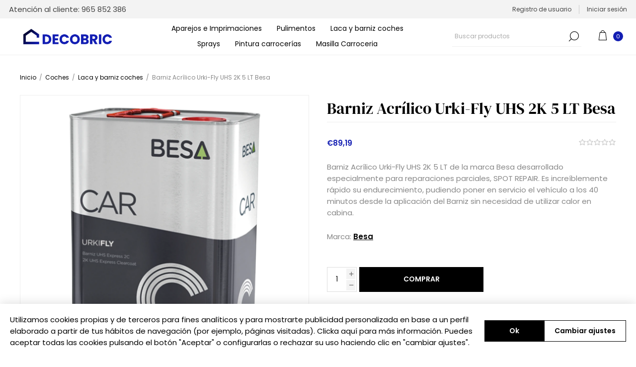

--- FILE ---
content_type: text/html; charset=utf-8
request_url: https://decobric.com/barniz-acr%C3%ADlico-urki-fly-uhs-2k-5-lt-besa
body_size: 35313
content:
<!DOCTYPE html><html lang=es dir=ltr class=html-product-details-page><head><title>Barniz Acr&#xED;lico Urki-Fly UHS 2K 5 LT Besa &#x203B; OFERTA</title><meta charset=UTF-8><meta name=description content="Barniz Acrílico Urki-Fly UHS 2K 5 LT de la marca Besa desarrollado especialmente para reparaciones parciales, SPOT REPAIR. Es increíblemente rápido su endurecimiento, pudiendo poner en servicio el vehículo a los 40 minutos desde la aplicación del Barniz sin necesidad de utilizar calor en cabina. 【Promoción】"><meta name=keywords content="Barniz Acrílico Urki-Fly UHS 2K 5 LT Besa,buy Barniz Acrílico Urki-Fly UHS 2K 5 LT Besa,Barniz Acrílico Urki-Fly UHS 2K 5 LT Besa prices,Barniz Acrílico Urki-Fly UHS 2K 5 LT Besa online"><meta name=generator content=nopCommerce><meta name=viewport content="width=device-width, initial-scale=1.0, minimum-scale=1.0, maximum-scale=2.0"><link rel=preload as=font href=/Themes/Voyage/Content/fonts/voyage.woff crossorigin><meta name=google-site-verification content=VM5EYG5WA_0Unyl9UXEReEGhWoK2r3p7TelOi8pztg4><script>(function(n,t,i,r,u){n[r]=n[r]||[];n[r].push({"gtm.start":(new Date).getTime(),event:"gtm.js"});var e=t.getElementsByTagName(i)[0],f=t.createElement(i),o=r!="dataLayer"?"&l="+r:"";f.async=!0;f.src="https://www.googletagmanager.com/gtm.js?id="+u+o;e.parentNode.insertBefore(f,e)})(window,document,"script","dataLayer","GTM-TSQL6692")</script><meta property=og:type content=product><meta property=og:title content="Barniz Acrílico Urki-Fly UHS 2K 5 LT Besa"><meta property=og:description content="Barniz Acrílico Urki-Fly UHS 2K 5 LT de la marca Besa desarrollado especialmente para reparaciones parciales, SPOT REPAIR. Es increíblemente rápido su endurecimiento, pudiendo poner en servicio el vehículo a los 40 minutos desde la aplicación del Barniz sin necesidad de utilizar calor en cabina. 【Promoción】"><meta property=og:image content=https://decobric.com/images/thumbs/0000099_barniz-acrilico-urki-fly-uhs-2k-5-lt-besa_1170.png><meta property=og:image:url content=https://decobric.com/images/thumbs/0000099_barniz-acrilico-urki-fly-uhs-2k-5-lt-besa_1170.png><meta property=og:url content=https://decobric.com/barniz-acr%C3%ADlico-urki-fly-uhs-2k-5-lt-besa><meta property=og:site_name content="Decobric Santafe"><meta property=twitter:card content=summary><meta property=twitter:site content="Decobric Santafe"><meta property=twitter:title content="Barniz Acrílico Urki-Fly UHS 2K 5 LT Besa"><meta property=twitter:description content="Barniz Acrílico Urki-Fly UHS 2K 5 LT de la marca Besa desarrollado especialmente para reparaciones parciales, SPOT REPAIR. Es increíblemente rápido su endurecimiento, pudiendo poner en servicio el vehículo a los 40 minutos desde la aplicación del Barniz sin necesidad de utilizar calor en cabina. 【Promoción】"><meta property=twitter:image content=https://decobric.com/images/thumbs/0000099_barniz-acrilico-urki-fly-uhs-2k-5-lt-besa_1170.png><meta property=twitter:url content=https://decobric.com/barniz-acr%C3%ADlico-urki-fly-uhs-2k-5-lt-besa><link rel=stylesheet href="/css/Product.Head.styles.css?v=NFuar0Micf6FFXEMnbJuvBzr6QE"><style>.product-details-page .full-description{display:none}.product-details-page .ui-tabs .full-description{display:block}.product-details-page .tabhead-full-description{display:none}.product-details-page .product-specs-box{display:none}.product-details-page .ui-tabs .product-specs-box{display:block}.product-details-page .ui-tabs .product-specs-box .title{display:none}.product-details-page .product-no-reviews,.product-details-page .product-review-links{display:none}</style><link rel=canonical href=https://decobric.com/barniz-acr%c3%adlico-urki-fly-uhs-2k-5-lt-besa><link rel="shortcut icon" href=/icons/icons_0/favicon.ico><body class="product-details-page-body not-logged-in"><input name=__RequestVerificationToken type=hidden value=CfDJ8Cno6uNejadClhlTbPi8N7YWaLXSpa7k69gzFtyQRNyAFRwo391vjq7k11z9qesFRbQQigFcaLFWXySeLaADTHZAECbnK29JY6XXmW9i884llF4eRyGECWfj2QUuttudvqDDqRo_HYUKEI190WvwRhU><div class=html-widget><noscript><iframe src="https://www.googletagmanager.com/ns.html?id=GTM-TSQL6692" height=0 width=0 style=display:none;visibility:hidden></iframe></noscript></div><div class=ajax-loading-block-window style=display:none></div><div id=dialog-notifications-success title=Notificación style=display:none></div><div id=dialog-notifications-error title=Error style=display:none></div><div id=dialog-notifications-warning title=Advertencia style=display:none></div><div id=bar-notification class=bar-notification-container data-close=Cerrar></div><div class="master-wrapper-page standard-gallery"><div class=header><div class=header-upper><div class="header-text-wrapper middle"><span>Atención al cliente: 965 852 386</span></div><div class="header-links-wrapper last"><div class="header-links nav-panel"><div class="close-button close-links"><span>Cerrar</span></div><ul><li><a href="/register?returnUrl=%2Fbarniz-acr%25C3%25ADlico-urki-fly-uhs-2k-5-lt-besa" class=ico-register>Registro de usuario</a><li><a href="/login?returnUrl=%2Fbarniz-acr%25C3%25ADlico-urki-fly-uhs-2k-5-lt-besa" class=ico-login>Iniciar sesión</a><li class=hidden><a href=/cart class=ico-cart> <span class=cart-label>Pedido</span> </a></ul></div></div></div><div class=header-lower><div class="header-logo desktop"><a href="/" class=logo> <img alt="Decobric Santafe" src="https://decobric.com/images/thumbs/0000173_Logo web.png"></a></div><div class="header-menu nav-panel"><div class="close-button close-menu"><span>Cerrar</span></div><ul class=mega-menu data-isrtlenabled=false data-enableclickfordropdown=false><li><a href=/aparejos-e-imprimaciones title="Aparejos e Imprimaciones"><span> Aparejos e Imprimaciones</span></a><li><a href=/pulimentos title=Pulimentos><span> Pulimentos</span></a><li><a href=/laca-barniz-coches title="Laca y barniz coches"><span> Laca y barniz coches</span></a><li><a href=/sprays title=Sprays><span> Sprays</span></a><li><a href=/pintura-carrocerias title="Pintura carrocerías"><span> Pintura carrocer&#xED;as</span></a><li><a href=/masilla-carroceria title="Masilla Carroceria"><span> Masilla Carroceria</span></a></ul><div class=menu-title><span>Menu</span></div><ul class=mega-menu-responsive><li><a href=/aparejos-e-imprimaciones title="Aparejos e Imprimaciones"><span> Aparejos e Imprimaciones</span></a><li><a href=/pulimentos title=Pulimentos><span> Pulimentos</span></a><li><a href=/laca-barniz-coches title="Laca y barniz coches"><span> Laca y barniz coches</span></a><li><a href=/sprays title=Sprays><span> Sprays</span></a><li><a href=/pintura-carrocerias title="Pintura carrocerías"><span> Pintura carrocer&#xED;as</span></a><li><a href=/masilla-carroceria title="Masilla Carroceria"><span> Masilla Carroceria</span></a></ul></div><div class=search-cart-wrapper><div class="search-box store-search-box nav-panel"><div class="close-button close-search"><span>Cerrar</span></div><form method=get id=small-search-box-form action=/search><input type=text class=search-box-text id=small-searchterms autocomplete=off name=q placeholder="Buscar productos" aria-label="Search store">  <input type=hidden class=instantSearchResourceElement data-highlightfirstfoundelement=true data-minkeywordlength=3 data-defaultproductsortoption=0 data-instantsearchurl=/instantSearchFor data-searchpageurl=/search data-searchinproductdescriptions=true data-numberofvisibleproducts=5 data-noresultsresourcetext="No hay ninguna coincidencia"> <button type=submit class="button-1 search-box-button">Buscar</button></form></div><div class="flyout-cart-wrapper cart-wrap" id=flyout-cart data-removeitemfromcarturl=/VoyageTheme/RemoveItemFromCart data-flyoutcarturl=/VoyageTheme/FlyoutShoppingCart><div id=topcartlink class=cart-link><a href=/cart class=ico-cart> <span class=cart-label>&nbsp;</span> <span class=cart-qty>0</span> </a></div><div class=flyout-cart-dropdown><div class=mini-shopping-cart><div class=no-data>No hay artículos en el pedido.</div></div></div></div></div></div></div><div class=overlayOffCanvas></div><div class=responsive-nav-wrapper><div class="button menu-button"><span class=txt>Menu</span></div><div class="button personal-button"><span class=txt>Personal menu</span></div><div class="header-logo mobile"><a href="/" class=logo> <img alt="Decobric Santafe" src="https://decobric.com/images/thumbs/0000173_Logo web.png"></a></div><div class="button search-button"><span class=txt>Buscar</span></div><div class="button cart-button"><a class=txt href=/cart> <span class=cart-qty>0</span> </a></div></div><div class=master-wrapper-content><div class=ajaxCartInfo data-getajaxcartbuttonurl=/NopAjaxCart/GetAjaxCartButtonsAjax data-productpageaddtocartbuttonselector=.add-to-cart-button data-productboxaddtocartbuttonselector=.product-box-add-to-cart-button data-productboxproductitemelementselector=.product-item data-usenopnotification=False data-nopnotificationcartresource="El producto ha sido añadido al &lt;a href=&#34;/cart&#34;>carrito&lt;/a>" data-nopnotificationwishlistresource="El producto ha sido añadido a la &lt;a href=&#34;/wishlist&#34;>lista de deseos&lt;/a>" data-enableonproductpage=True data-enableoncatalogpages=True data-minishoppingcartquatityformattingresource={0} data-miniwishlistquatityformattingresource={0} data-addtowishlistbuttonselector=.add-to-wishlist-button></div><input id=addProductVariantToCartUrl name=addProductVariantToCartUrl type=hidden value=/AddProductFromProductDetailsPageToCartAjax> <input id=addProductToCartUrl name=addProductToCartUrl type=hidden value=/AddProductToCartAjax> <input id=miniShoppingCartUrl name=miniShoppingCartUrl type=hidden value=/MiniShoppingCart> <input id=flyoutShoppingCartUrl name=flyoutShoppingCartUrl type=hidden value=/NopAjaxCartFlyoutShoppingCart> <input id=checkProductAttributesUrl name=checkProductAttributesUrl type=hidden value=/CheckIfProductOrItsAssociatedProductsHasAttributes> <input id=getMiniProductDetailsViewUrl name=getMiniProductDetailsViewUrl type=hidden value=/GetMiniProductDetailsView> <input id=flyoutShoppingCartPanelSelector name=flyoutShoppingCartPanelSelector type=hidden value=#flyout-cart> <input id=shoppingCartMenuLinkSelector name=shoppingCartMenuLinkSelector type=hidden value=.cart-qty> <input id=wishlistMenuLinkSelector name=wishlistMenuLinkSelector type=hidden value=.wishlist-qty><div id=product-ribbon-info data-productid=32 data-productboxselector=".product-item, .item-holder" data-productboxpicturecontainerselector=".picture, .item-picture" data-productpagepicturesparentcontainerselector=.product-essential data-productpagebugpicturecontainerselector=.picture data-retrieveproductribbonsurl=/RetrieveProductRibbons></div><div class=quickViewData data-productselector=.product-item data-productselectorchild=".buttons .wrapper" data-retrievequickviewurl=/quickviewdata data-quickviewbuttontext="Vista rápida" data-quickviewbuttontitle="Quick View" data-isquickviewpopupdraggable=True data-enablequickviewpopupoverlay=True data-accordionpanelsheightstyle=content data-getquickviewbuttonroute=/getquickviewbutton></div><div id=color-squares-info data-retrieve-color-squares-url=/VoyageTheme/RetrieveColorSquares data-product-attribute-change-url=/ShoppingCart/ProductDetails_AttributeChange data-productbox-selector=.product-item data-productbox-container-selector=.attribute-squares-wrapper data-productbox-price-selector=".prices .actual-price"></div><div class=breadcrumb><ul itemscope itemtype=http://schema.org/BreadcrumbList><li><span> <a href="/"> <span>Inicio</span> </a> </span> <span class=delimiter>/</span><li itemprop=itemListElement itemscope itemtype=http://schema.org/ListItem><a href=/coches itemprop=item> <span itemprop=name>Coches</span> </a> <span class=delimiter>/</span><meta itemprop=position content=1><li itemprop=itemListElement itemscope itemtype=http://schema.org/ListItem><a href=/laca-barniz-coches itemprop=item> <span itemprop=name>Laca y barniz coches</span> </a> <span class=delimiter>/</span><meta itemprop=position content=2><li itemprop=itemListElement itemscope itemtype=http://schema.org/ListItem><strong class=current-item itemprop=name>Barniz Acr&#xED;lico Urki-Fly UHS 2K 5 LT Besa</strong> <span itemprop=item itemscope itemtype=http://schema.org/Thing id=/barniz-acr%C3%ADlico-urki-fly-uhs-2k-5-lt-besa> </span><meta itemprop=position content=3></ul></div><div class=center-1><div class="page product-details-page"><div class=page-body><form method=post id=product-details-form action=/barniz-acr%C3%ADlico-urki-fly-uhs-2k-5-lt-besa><div itemscope itemtype=http://schema.org/Product><meta itemprop=name content="Barniz Acrílico Urki-Fly UHS 2K 5 LT Besa"><meta itemprop=sku content=707700000005551><meta itemprop=gtin><meta itemprop=mpn><meta itemprop=description content="Barniz Acrílico Urki-Fly UHS 2K 5 LT de la marca Besa desarrollado especialmente para reparaciones parciales, SPOT REPAIR. Es increíblemente rápido su endurecimiento, pudiendo poner en servicio el vehículo a los 40 minutos desde la aplicación del Barniz sin necesidad de utilizar calor en cabina."><meta itemprop=image content=https://decobric.com/images/thumbs/0000099_barniz-acrilico-urki-fly-uhs-2k-5-lt-besa_1170.png><meta itemprop=brand content=Besa><div itemprop=offers itemscope itemtype=http://schema.org/Offer><meta itemprop=url content=https://decobric.com/barniz-acr%c3%adlico-urki-fly-uhs-2k-5-lt-besa><meta itemprop=price content=89.19><meta itemprop=priceCurrency content=EUR><meta itemprop=priceValidUntil><meta itemprop=availability content=http://schema.org/InStock></div><div itemprop=review itemscope itemtype=http://schema.org/Review><meta itemprop=author content=ALL><meta itemprop=url content=/productreviews/32></div></div><div class=product-data data-productid=32><div class=product-essential><div class="page-title product-name mobile"><h1>Barniz Acr&#xED;lico Urki-Fly UHS 2K 5 LT Besa</h1></div><input type=hidden class=cloudZoomAdjustPictureOnProductAttributeValueChange data-productid=32 data-isintegratedbywidget=true> <input type=hidden class=cloudZoomEnableClickToZoom><div class="gallery sevenspikes-cloudzoom-gallery"><div class=picture-wrapper><div class=picture id=sevenspikes-cloud-zoom data-zoomwindowelementid="" data-selectoroftheparentelementofthecloudzoomwindow="" data-defaultimagecontainerselector=".product-essential .gallery" data-zoom-window-width=500 data-zoom-window-height=500><a href=https://decobric.com/images/thumbs/0000099_barniz-acrilico-urki-fly-uhs-2k-5-lt-besa.png data-full-image-url=https://decobric.com/images/thumbs/0000099_barniz-acrilico-urki-fly-uhs-2k-5-lt-besa.png class=picture-link id=zoom1> <img src=https://decobric.com/images/thumbs/0000099_barniz-acrilico-urki-fly-uhs-2k-5-lt-besa_1170.png alt=URKYFLYUHS5LT class=cloudzoom id=cloudZoomImage itemprop=image data-cloudzoom="appendSelector: '.picture-wrapper', zoomPosition: 'inside', zoomOffsetX: 0, captionPosition: 'bottom', tintOpacity: 0, zoomWidth: 500, zoomHeight: 500, easing: 3, touchStartDelay: true, zoomFlyOut: false, disableZoom: 'auto'"> </a></div></div></div><div class=overview><div class="page-title product-name desktop"><h1>Barniz Acr&#xED;lico Urki-Fly UHS 2K 5 LT Besa</h1></div><div class=price-reviews-wrapper><div class=prices><div class=product-price><strong id=price-value-32 class=price-value-32> €89,19 </strong></div></div><div class=product-reviews-overview><div class=product-review-box><div class=rating><div style=width:0%></div></div></div><div class=product-no-reviews><span class=separator>|</span> <a href=/productreviews/32>Sé el primero en opinar sobre este producto</a></div></div></div><div class=short-description>Barniz Acrílico Urki-Fly UHS 2K 5 LT de la marca Besa desarrollado especialmente para reparaciones parciales, SPOT REPAIR. Es increíblemente rápido su endurecimiento, pudiendo poner en servicio el vehículo a los 40 minutos desde la aplicación del Barniz sin necesidad de utilizar calor en cabina.</div><div class=stock-delivery-wrapper></div><div class=manufacturers><span class=label>Marca:</span> <span class=value> <a href=/besa>Besa</a> </span></div><div class=additional-details></div><div class=cart-buttons-wrapper><div class=add-to-cart><div class=add-to-cart-panel><div class=qty-wrapper><input id=product_enteredQuantity_32 class=qty-input type=text aria-label="Enter a quantity" data-val=true data-val-required="The Cantidad field is required." name=addtocart_32.EnteredQuantity value=1> <span class=increase>increase</span> <span class=decrease>decrease</span></div><button type=button id=add-to-cart-button-32 class="button-1 add-to-cart-button" data-productid=32 onclick="return AjaxCart.addproducttocart_details(&#34;/addproducttocart/details/32/1&#34;,&#34;#product-details-form&#34;),!1">COMPRAR</button></div></div><div class=overview-buttons></div></div></div></div><div id=quickTabs class=productTabs data-ajaxenabled=false data-productreviewsaddnewurl=/ProductTab/ProductReviewsTabAddNew/32 data-productcontactusurl=/ProductTab/ProductContactUsTabAddNew/32 data-couldnotloadtaberrormessage="Couldn't load this tab."><div class=productTabs-header><ul><li><a href=#quickTab-description>Descripci&#xF3;n del producto</a><li><a href=#quickTab-reviews>Opiniones de clientes</a><li><a href=#quickTab-contact_us>Contactar</a></ul></div><div class=productTabs-body><div id=quickTab-description><div class=full-description><h2>Descripcion de producto</h2><p>&nbsp;<p>Barniz Acrílico Urki-Fly UHS 2K 5 LT de la marca Besa desarrollado especialmente para reparaciones parciales, SPOT REPAIR.<p>Es increíblemente rápido su endurecimiento, pudiendo poner en servicio el vehículo a los 40 minutos desde la aplicación del Barniz sin necesidad de utilizar calor en cabina.<p>En cabina se puede realizar un ciclo de secado de 10 min. a 60°C o de 20 min. a 40°C. Secado por IR estaría listo en 5 min.<p>URKI<strong>FLY</strong>&nbsp;permite realizar pulidos aproximadamente 1 hora tras el secado.<p>Se obtienen acabados con excelente brillo, extensibilidad, resistencia a los rayos UV, a la abrasión y a los agentes químicos.<p>&nbsp;<h2>Catalizador</h2><p>&nbsp;<p>Al tratarse de un producto destinado a SPOT REPAIR, donde se requiere celeridad en los trabajos, ha sido diseñado para el empleo con un solo catalizador ultra rápido.<p>Catalizador E-253 Ultra Rápido<p>&nbsp;<h2>Aplicación</h2><p>&nbsp;<p>Los mejores resultados se consiguen con pico de fluido de 1,2 mm. Aplicar dos manos cruzadas, con intervalo de 5 a 7 min. para permitir evaporar disolventes.<p>Posibilidad de empleo entre 5°C y 35°C. El producto ha sido testado en aplicaciones con condiciones extremas tanto de humedad como de temperatura.<p>Tras la aplicación del barniz URKI<strong>FLY</strong>&nbsp;se recomienda el uso del spray URKI<strong>BLEND</strong>&nbsp;en las zonas donde pueda haber pulverizados, a fin de conseguir una total integración del barniz aplicado con la película de barniz existente.<p><strong>La aplicación debe realizarse dentro de los primeros 30 min. después de realizada la mezcla de ambos componentes</strong>. Se debe cerrar el envase tanto de barniz como de catalizador después de cada uso.<p>&nbsp;<p>&nbsp;<h2>Preparacion de la superficie</h2><p>&nbsp;<p>Se aplica directamente sobre el fondo bicapa (tanto base disolvente como base agua) transcurridos al menos 30 min desde su aplicación.<p>Cuando se emplean fondos base agua es muy importante asegurarse de la total evaporación del agua antes de la aplicación del barniz.<p>Se recomienda el uso de Bayetas Atrapapolvos BESA antes de la aplicación del barniz.<p>&nbsp;<h2>Tabla de Mezclas (2:1)</h2><p>&nbsp;<table style=border-collapse:collapse;width:99.8208%;border-color:#000;border-style:solid border=1><tbody><tr><td style=width:18.7443%>&nbsp;<td style=width:18.7443%>100 g<td style=width:18.7443%>250 g<td style=width:18.7443%>500 g<td style=width:18.7472%>1000 g<tr><td style=width:18.7443%>Besaglass UHS<td style=width:18.7443%>66<td style=width:18.7443%>165<td style=width:18.7443%>330<td style=width:18.7472%>660<tr><td style=width:18.7443%>Catalizador<td style=width:18.7443%>34<td style=width:18.7443%>85<td style=width:18.7443%>170<td style=width:18.7472%>340</table><p>&nbsp;<h2>Seguridad e Higiene</h2><p>&nbsp;<p>Se recomienda utilizar equipo de protección personal apropiado durante la aplicación, para evitar la irritación de las vías respiratorias, piel e irritación ocular. Sólo para uso profesional.<p>&nbsp;<h2>Seguridad e Higiene</h2><p>&nbsp;<p>&nbsp;<p>El contenido de VOC de URKI<strong>FLY&nbsp;</strong>es como máximo de 420 g/l. cumpliendo con la normativa europea 2004/42/CE IIB (420) &lt;420 g/l.<p>&nbsp;</div></div><div id=quickTab-reviews><div id=updateTargetId class=product-reviews-page><div class=write-review id=review-form><div class=title><strong>Escribe un comentario</strong></div><div class="message-error validation-summary-errors"><ul><li>Tienes que haber comprado el producto para poder dar una valoraci&#xF3;n<li>S&#xF3;lo los usuarios registrados pueden agregar comentarios</ul></div><div class=form-fields><div class=inputs><label for=AddProductReview_Title>T&#xED;tulo del comentario:</label> <input class=review-title type=text id=AddProductReview_Title name=AddProductReview.Title disabled> <span class=required>*</span> <span class=field-validation-valid data-valmsg-for=AddProductReview.Title data-valmsg-replace=true></span></div><div class=inputs><label for=AddProductReview_ReviewText>Texto del comentario:</label> <textarea class=review-text id=AddProductReview_ReviewText name=AddProductReview.ReviewText disabled></textarea> <span class=required>*</span> <span class=field-validation-valid data-valmsg-for=AddProductReview.ReviewText data-valmsg-replace=true></span></div><div class="inputs review-rating"><label for=AddProductReview_Rating>Valoraci&#xF3;n:</label><div class=rating-wrapper><div class=rating-options><input value=1 value=1 type=radio type=radio id=addproductrating_1 aria-label=Malo data-val=true data-val-required="The Valoración field is required." name=AddProductReview.Rating> <label for=addproductrating_1>1</label> <input value=2 value=2 type=radio type=radio id=addproductrating_2 aria-label="Not good" name=AddProductReview.Rating> <label for=addproductrating_2>2</label> <input value=3 value=3 type=radio type=radio id=addproductrating_3 aria-label="Not bad but also not excellent" name=AddProductReview.Rating> <label for=addproductrating_3>3</label> <input value=4 value=4 type=radio type=radio id=addproductrating_4 aria-label=Good name=AddProductReview.Rating> <label for=addproductrating_4>4</label> <input value=5 value=5 type=radio type=radio id=addproductrating_5 aria-label=Excelente checked name=AddProductReview.Rating> <label for=addproductrating_5>5</label></div></div></div><div><input id=g-recaptcha-response_captcha_448900874 name=g-recaptcha-response type=hidden><script>var onloadCallbackcaptcha_448900874=function(){var n=$('input[id="g-recaptcha-response_captcha_448900874"]').closest("form"),t=$(n.find(":submit")[0]),i=!1,r=!1;t.on("click",function(){return r||(r=!0,grecaptcha.execute("6Le6Dx0qAAAAAHlWjYdvytNcJDdlR7V1BfMe7uxK",{action:"ProductDetails"}).then(function(r){$("#g-recaptcha-response_captcha_448900874",n).val(r);i=!0;t.click()})),i})}</script><script async defer src="https://www.google.com/recaptcha/api.js?onload=onloadCallbackcaptcha_448900874&amp;render=6Le6Dx0qAAAAAHlWjYdvytNcJDdlR7V1BfMe7uxK&amp;hl=es"></script></div></div><div class=buttons><button type=button id=add-review disabled name=add-review class="button-1 write-product-review-button">Enviar comentario</button></div></div></div></div><div id=quickTab-contact_us><div id=contact-us-tab class=contact-page><div class=title><strong>Envíanos un mensaje</strong></div><div class=form-fields><div class=inputs><label for=FullName>Nombre</label> <input placeholder="Escribe tu nombre" class="contact_tab_fullname review-title" type=text data-val=true data-val-required="Escribe tu nombre" id=FullName name=FullName> <span class=required>*</span> <span class=field-validation-valid data-valmsg-for=FullName data-valmsg-replace=true></span></div><div class=inputs><label for=Email>Correo electr&#xF3;nico</label> <input placeholder="Introduce tu dirección de correo electrónico" class="contact_tab_email review-title" type=email data-val=true data-val-email="Correo electrónico incorrecto" data-val-required="Introduzca dirección de correo electrónico" id=Email name=Email> <span class=required>*</span> <span class=field-validation-valid data-valmsg-for=Email data-valmsg-replace=true></span></div><div class=inputs><label for=Enquiry>Consulta</label> <textarea placeholder="Escribe tu consulta" class="contact_tab_enquiry review-text" data-val=true data-val-required="Introduzca consulta" id=Enquiry name=Enquiry></textarea> <span class=required>*</span> <span class=field-validation-valid data-valmsg-for=Enquiry data-valmsg-replace=true></span></div><div><input id=g-recaptcha-response_captcha_286338210 name=g-recaptcha-response type=hidden><script>var onloadCallbackcaptcha_286338210=function(){var n=$('input[id="g-recaptcha-response_captcha_286338210"]').closest("form"),t=$(n.find(":submit")[0]),i=!1,r=!1;t.on("click",function(){return r||(r=!0,grecaptcha.execute("6Le6Dx0qAAAAAHlWjYdvytNcJDdlR7V1BfMe7uxK",{action:"ProductDetails"}).then(function(r){$("#g-recaptcha-response_captcha_286338210",n).val(r);i=!0;t.click()})),i})}</script><script async defer src="https://www.google.com/recaptcha/api.js?onload=onloadCallbackcaptcha_286338210&amp;render=6Le6Dx0qAAAAAHlWjYdvytNcJDdlR7V1BfMe7uxK&amp;hl=es"></script></div></div><div class=buttons><button type=button id=send-contact-us-form name=send-email class="button-1 contact-us-button">Enviar</button></div></div></div></div></div><div class=product-collateral><div class=full-description><h2>Descripcion de producto</h2><p>&nbsp;<p>Barniz Acrílico Urki-Fly UHS 2K 5 LT de la marca Besa desarrollado especialmente para reparaciones parciales, SPOT REPAIR.<p>Es increíblemente rápido su endurecimiento, pudiendo poner en servicio el vehículo a los 40 minutos desde la aplicación del Barniz sin necesidad de utilizar calor en cabina.<p>En cabina se puede realizar un ciclo de secado de 10 min. a 60°C o de 20 min. a 40°C. Secado por IR estaría listo en 5 min.<p>URKI<strong>FLY</strong>&nbsp;permite realizar pulidos aproximadamente 1 hora tras el secado.<p>Se obtienen acabados con excelente brillo, extensibilidad, resistencia a los rayos UV, a la abrasión y a los agentes químicos.<p>&nbsp;<h2>Catalizador</h2><p>&nbsp;<p>Al tratarse de un producto destinado a SPOT REPAIR, donde se requiere celeridad en los trabajos, ha sido diseñado para el empleo con un solo catalizador ultra rápido.<p>Catalizador E-253 Ultra Rápido<p>&nbsp;<h2>Aplicación</h2><p>&nbsp;<p>Los mejores resultados se consiguen con pico de fluido de 1,2 mm. Aplicar dos manos cruzadas, con intervalo de 5 a 7 min. para permitir evaporar disolventes.<p>Posibilidad de empleo entre 5°C y 35°C. El producto ha sido testado en aplicaciones con condiciones extremas tanto de humedad como de temperatura.<p>Tras la aplicación del barniz URKI<strong>FLY</strong>&nbsp;se recomienda el uso del spray URKI<strong>BLEND</strong>&nbsp;en las zonas donde pueda haber pulverizados, a fin de conseguir una total integración del barniz aplicado con la película de barniz existente.<p><strong>La aplicación debe realizarse dentro de los primeros 30 min. después de realizada la mezcla de ambos componentes</strong>. Se debe cerrar el envase tanto de barniz como de catalizador después de cada uso.<p>&nbsp;<p>&nbsp;<h2>Preparacion de la superficie</h2><p>&nbsp;<p>Se aplica directamente sobre el fondo bicapa (tanto base disolvente como base agua) transcurridos al menos 30 min desde su aplicación.<p>Cuando se emplean fondos base agua es muy importante asegurarse de la total evaporación del agua antes de la aplicación del barniz.<p>Se recomienda el uso de Bayetas Atrapapolvos BESA antes de la aplicación del barniz.<p>&nbsp;<h2>Tabla de Mezclas (2:1)</h2><p>&nbsp;<table style=border-collapse:collapse;width:99.8208%;border-color:#000;border-style:solid border=1><tbody><tr><td style=width:18.7443%>&nbsp;<td style=width:18.7443%>100 g<td style=width:18.7443%>250 g<td style=width:18.7443%>500 g<td style=width:18.7472%>1000 g<tr><td style=width:18.7443%>Besaglass UHS<td style=width:18.7443%>66<td style=width:18.7443%>165<td style=width:18.7443%>330<td style=width:18.7472%>660<tr><td style=width:18.7443%>Catalizador<td style=width:18.7443%>34<td style=width:18.7443%>85<td style=width:18.7443%>170<td style=width:18.7472%>340</table><p>&nbsp;<h2>Seguridad e Higiene</h2><p>&nbsp;<p>Se recomienda utilizar equipo de protección personal apropiado durante la aplicación, para evitar la irritación de las vías respiratorias, piel e irritación ocular. Sólo para uso profesional.<p>&nbsp;<h2>Seguridad e Higiene</h2><p>&nbsp;<p>&nbsp;<p>El contenido de VOC de URKI<strong>FLY&nbsp;</strong>es como máximo de 420 g/l. cumpliendo con la normativa europea 2004/42/CE IIB (420) &lt;420 g/l.<p>&nbsp;</div></div></div><input name=__RequestVerificationToken type=hidden value=CfDJ8Cno6uNejadClhlTbPi8N7YWaLXSpa7k69gzFtyQRNyAFRwo391vjq7k11z9qesFRbQQigFcaLFWXySeLaADTHZAECbnK29JY6XXmW9i884llF4eRyGECWfj2QUuttudvqDDqRo_HYUKEI190WvwRhU></form></div></div></div></div><div class=footer><div class=footer-upper><div class=kit-desktop><img src=/images/kit1a.jpg alt="kit digital"> <img src=/images/kit2a.jpg alt="kit digital"></div><div class=kit-mobile><img src=/images/kit1b.jpg alt="kit digital"> <img src=/images/kit2b.jpg alt="kit digital"></div><div style=margin-top:18px><span>Financiado por la Unión Europea – Next Generation EU. Sin embargo, los puntos de vista y las opiniones expresadas son únicamente los del autor o autores y no reflejan necesariamente los de la Unión Europea o la Comisión Europea.<br>Ni la Unión Europea ni la Comisión Europea pueden ser consideradas responsables de las mismas</span></div></div><div class=footer-middle><div class=footer-blocks><div class=footer-block><div class=title><strong>Información</strong></div><ul class=list><li><a href=/aviso-legal>Aviso legal</a><li><a href=/politica-de-cookies>Pol&#xED;tica de cookies</a><li><a href=/politica-de-privacidad>Pol&#xED;tica de privacidad</a></ul></div><div class=footer-block><div class=title><strong>Atención al cliente</strong></div><ul class=list><li><a href=/condiciones-de-venta>Condiciones de venta</a><li><a href=/shipping-returns>Env&#xED;os y devoluciones</a><li><a href=/contactus>Contactar</a></ul></div><div class=footer-block><div class=title><strong>Mi cuenta</strong></div><ul class=list><li><a href=/customer/info>Perfil</a><li><a href=/order/history>Mis pedidos</a><li><a href=/customer/addresses>Mis direcciones</a></ul></div><div class=footer-block><div class=title><strong>Decobric</strong></div><ul class=list><li>Carretera Alicante Valencia, N332 Partida, Planet, 184, 03590 Altea, Alicante<li>Tel. 965 842 114</ul></div></div><ul class=social-networks><li class=facebook><a class=link href=https://www.facebook.com/nopCommerce target=_blank rel="noopener noreferrer" aria-label=Facebook></a><li class=twitter><a class=link href=https://twitter.com/nopCommerce target=_blank rel="noopener noreferrer" aria-label=Twitter></a><li class=youtube><a class=link href=https://www.youtube.com/user/nopCommerce target=_blank rel="noopener noreferrer" aria-label=YouTube></a></ul></div><div class=footer-lower><div class=footer-texts><div class="footer-text credits"><div class="txt footer-powered-by">Powered by <a href="https://www.nopcommerce.com/" target=_blank rel=nofollow>nopCommerce</a></div></div><div class="footer-text payment"><img class="img footer-accepted-pay" src=/Themes/Voyage/Content/img/payment-sprite.png alt=""></div><div class="footer-text copyright"><span class="txt footer-disclaimer">&copy; 2026 Decobric Santafe.</span></div></div></div></div></div><div id=eu-cookie-bar-notification class=eu-cookie-bar-notification><div class=content><div class=text>Utilizamos cookies propias y de terceros para fines analíticos y para mostrarte publicidad personalizada en base a un perfil elaborado a partir de tus hábitos de navegación (por ejemplo, páginas visitadas). Clicka <a style=display:inline;margin-left:0 href=/politica-de-privacidad>aquí</a> para más información. Puedes aceptar todas las cookies pulsando el botón "Aceptar" o configurarlas o rechazar su uso haciendo clic en "cambiar ajustes".</div><div class=buttons-more><button type=button class="ok-button button-1" id=eu-cookie-ok>Ok</button> <a class=learn-more href=/politica-de-privacidad>Cambiar ajustes</a></div></div></div><script src="/js/Product.Footer.scripts.js?v=lWAVeDY6UgzdFQTlOMKPk7jJkew"></script><script>$(document).ready(function(){$("#addtocart_32_EnteredQuantity").on("keydown",function(n){if(n.keyCode==13)return $("#add-to-cart-button-32").trigger("click"),!1});$("#product_enteredQuantity_32").on("input propertychange paste",function(){var n={productId:32,quantity:$("#product_enteredQuantity_32").val()};$(document).trigger({type:"product_quantity_changed",changedData:n})})})</script><script>$(document).ready(function(){var t=$("#quickTabs.accordion .productTabs-tab"),n;t.first().children(".ui-tab-body").hide();t.children(".ui-tab-title").on("click",function(){var n=$(this).siblings(".ui-tab-body");n.hasClass("active")?n.slideUp().removeClass("active"):n.slideDown().addClass("active");$(this).parent().siblings().find(".ui-tab-body").slideUp().removeClass("active")});$("#quickTabs .visible-title").on("click",function(t){var i,r;return t.preventDefault(),n=$(this),i=n.parent().siblings(".ui-tab-body"),i.hasClass("active")?i.hide().removeClass("active"):i.show().addClass("active"),n.closest(".productTabs-tab").siblings().find(".ui-tab-body").hide().removeClass("active"),r=$(this).attr("href"),$('#quickTabs a.hidden-title[href="'+r+'"').click(),!1});$("#quickTabs.accordion").on("tabsload",function(t,i){n&&$(i.panel).detach().appendTo(n.parent().siblings())})})</script><script id=instantSearchItemTemplate type=text/x-kendo-template>
    <div class="instant-search-item" data-url="${ data.CustomProperties.Url }">
        <a class="iOS-temp" href="${ data.CustomProperties.Url }">
            <div class="img-block">
                <img src="${ data.DefaultPictureModel.ImageUrl }" alt="${ data.Name }" title="${ data.Name }" style="border: none">
            </div>
            <div class="detail">
                <div class="title">${ data.Name }</div>
                <div class="price"># var price = ""; if (data.ProductPrice.Price) { price = data.ProductPrice.Price } # #= price #</div>           
            </div>
        </a>
    </div>
</script><script>$("#small-search-box-form").on("submit",function(n){$("#small-searchterms").val()==""&&(alert("Por favor, introduce la palabra clave de búsqueda"),$("#small-searchterms").focus(),n.preventDefault())})</script><script>var localized_data={AjaxCartFailure:"Failed to add the product. Please refresh the page and try one more time."};AjaxCart.init(!1,".cart-qty",".wishlist-qty","#flyout-cart",localized_data)</script><script>$(document).ready(function(){$("#eu-cookie-bar-notification").show();$("#eu-cookie-ok").on("click",function(){var n={};addAntiForgeryToken(n);$.ajax({cache:!1,type:"POST",data:n,url:"/eucookielawaccept",dataType:"json",success:function(){$("#eu-cookie-bar-notification").hide()},error:function(){alert("Cannot store value")}})})})</script>

--- FILE ---
content_type: text/html; charset=utf-8
request_url: https://www.google.com/recaptcha/api2/anchor?ar=1&k=6Le6Dx0qAAAAAHlWjYdvytNcJDdlR7V1BfMe7uxK&co=aHR0cHM6Ly9kZWNvYnJpYy5jb206NDQz&hl=es&v=PoyoqOPhxBO7pBk68S4YbpHZ&size=invisible&anchor-ms=20000&execute-ms=30000&cb=s1cn09ncl90i
body_size: 48746
content:
<!DOCTYPE HTML><html dir="ltr" lang="es"><head><meta http-equiv="Content-Type" content="text/html; charset=UTF-8">
<meta http-equiv="X-UA-Compatible" content="IE=edge">
<title>reCAPTCHA</title>
<style type="text/css">
/* cyrillic-ext */
@font-face {
  font-family: 'Roboto';
  font-style: normal;
  font-weight: 400;
  font-stretch: 100%;
  src: url(//fonts.gstatic.com/s/roboto/v48/KFO7CnqEu92Fr1ME7kSn66aGLdTylUAMa3GUBHMdazTgWw.woff2) format('woff2');
  unicode-range: U+0460-052F, U+1C80-1C8A, U+20B4, U+2DE0-2DFF, U+A640-A69F, U+FE2E-FE2F;
}
/* cyrillic */
@font-face {
  font-family: 'Roboto';
  font-style: normal;
  font-weight: 400;
  font-stretch: 100%;
  src: url(//fonts.gstatic.com/s/roboto/v48/KFO7CnqEu92Fr1ME7kSn66aGLdTylUAMa3iUBHMdazTgWw.woff2) format('woff2');
  unicode-range: U+0301, U+0400-045F, U+0490-0491, U+04B0-04B1, U+2116;
}
/* greek-ext */
@font-face {
  font-family: 'Roboto';
  font-style: normal;
  font-weight: 400;
  font-stretch: 100%;
  src: url(//fonts.gstatic.com/s/roboto/v48/KFO7CnqEu92Fr1ME7kSn66aGLdTylUAMa3CUBHMdazTgWw.woff2) format('woff2');
  unicode-range: U+1F00-1FFF;
}
/* greek */
@font-face {
  font-family: 'Roboto';
  font-style: normal;
  font-weight: 400;
  font-stretch: 100%;
  src: url(//fonts.gstatic.com/s/roboto/v48/KFO7CnqEu92Fr1ME7kSn66aGLdTylUAMa3-UBHMdazTgWw.woff2) format('woff2');
  unicode-range: U+0370-0377, U+037A-037F, U+0384-038A, U+038C, U+038E-03A1, U+03A3-03FF;
}
/* math */
@font-face {
  font-family: 'Roboto';
  font-style: normal;
  font-weight: 400;
  font-stretch: 100%;
  src: url(//fonts.gstatic.com/s/roboto/v48/KFO7CnqEu92Fr1ME7kSn66aGLdTylUAMawCUBHMdazTgWw.woff2) format('woff2');
  unicode-range: U+0302-0303, U+0305, U+0307-0308, U+0310, U+0312, U+0315, U+031A, U+0326-0327, U+032C, U+032F-0330, U+0332-0333, U+0338, U+033A, U+0346, U+034D, U+0391-03A1, U+03A3-03A9, U+03B1-03C9, U+03D1, U+03D5-03D6, U+03F0-03F1, U+03F4-03F5, U+2016-2017, U+2034-2038, U+203C, U+2040, U+2043, U+2047, U+2050, U+2057, U+205F, U+2070-2071, U+2074-208E, U+2090-209C, U+20D0-20DC, U+20E1, U+20E5-20EF, U+2100-2112, U+2114-2115, U+2117-2121, U+2123-214F, U+2190, U+2192, U+2194-21AE, U+21B0-21E5, U+21F1-21F2, U+21F4-2211, U+2213-2214, U+2216-22FF, U+2308-230B, U+2310, U+2319, U+231C-2321, U+2336-237A, U+237C, U+2395, U+239B-23B7, U+23D0, U+23DC-23E1, U+2474-2475, U+25AF, U+25B3, U+25B7, U+25BD, U+25C1, U+25CA, U+25CC, U+25FB, U+266D-266F, U+27C0-27FF, U+2900-2AFF, U+2B0E-2B11, U+2B30-2B4C, U+2BFE, U+3030, U+FF5B, U+FF5D, U+1D400-1D7FF, U+1EE00-1EEFF;
}
/* symbols */
@font-face {
  font-family: 'Roboto';
  font-style: normal;
  font-weight: 400;
  font-stretch: 100%;
  src: url(//fonts.gstatic.com/s/roboto/v48/KFO7CnqEu92Fr1ME7kSn66aGLdTylUAMaxKUBHMdazTgWw.woff2) format('woff2');
  unicode-range: U+0001-000C, U+000E-001F, U+007F-009F, U+20DD-20E0, U+20E2-20E4, U+2150-218F, U+2190, U+2192, U+2194-2199, U+21AF, U+21E6-21F0, U+21F3, U+2218-2219, U+2299, U+22C4-22C6, U+2300-243F, U+2440-244A, U+2460-24FF, U+25A0-27BF, U+2800-28FF, U+2921-2922, U+2981, U+29BF, U+29EB, U+2B00-2BFF, U+4DC0-4DFF, U+FFF9-FFFB, U+10140-1018E, U+10190-1019C, U+101A0, U+101D0-101FD, U+102E0-102FB, U+10E60-10E7E, U+1D2C0-1D2D3, U+1D2E0-1D37F, U+1F000-1F0FF, U+1F100-1F1AD, U+1F1E6-1F1FF, U+1F30D-1F30F, U+1F315, U+1F31C, U+1F31E, U+1F320-1F32C, U+1F336, U+1F378, U+1F37D, U+1F382, U+1F393-1F39F, U+1F3A7-1F3A8, U+1F3AC-1F3AF, U+1F3C2, U+1F3C4-1F3C6, U+1F3CA-1F3CE, U+1F3D4-1F3E0, U+1F3ED, U+1F3F1-1F3F3, U+1F3F5-1F3F7, U+1F408, U+1F415, U+1F41F, U+1F426, U+1F43F, U+1F441-1F442, U+1F444, U+1F446-1F449, U+1F44C-1F44E, U+1F453, U+1F46A, U+1F47D, U+1F4A3, U+1F4B0, U+1F4B3, U+1F4B9, U+1F4BB, U+1F4BF, U+1F4C8-1F4CB, U+1F4D6, U+1F4DA, U+1F4DF, U+1F4E3-1F4E6, U+1F4EA-1F4ED, U+1F4F7, U+1F4F9-1F4FB, U+1F4FD-1F4FE, U+1F503, U+1F507-1F50B, U+1F50D, U+1F512-1F513, U+1F53E-1F54A, U+1F54F-1F5FA, U+1F610, U+1F650-1F67F, U+1F687, U+1F68D, U+1F691, U+1F694, U+1F698, U+1F6AD, U+1F6B2, U+1F6B9-1F6BA, U+1F6BC, U+1F6C6-1F6CF, U+1F6D3-1F6D7, U+1F6E0-1F6EA, U+1F6F0-1F6F3, U+1F6F7-1F6FC, U+1F700-1F7FF, U+1F800-1F80B, U+1F810-1F847, U+1F850-1F859, U+1F860-1F887, U+1F890-1F8AD, U+1F8B0-1F8BB, U+1F8C0-1F8C1, U+1F900-1F90B, U+1F93B, U+1F946, U+1F984, U+1F996, U+1F9E9, U+1FA00-1FA6F, U+1FA70-1FA7C, U+1FA80-1FA89, U+1FA8F-1FAC6, U+1FACE-1FADC, U+1FADF-1FAE9, U+1FAF0-1FAF8, U+1FB00-1FBFF;
}
/* vietnamese */
@font-face {
  font-family: 'Roboto';
  font-style: normal;
  font-weight: 400;
  font-stretch: 100%;
  src: url(//fonts.gstatic.com/s/roboto/v48/KFO7CnqEu92Fr1ME7kSn66aGLdTylUAMa3OUBHMdazTgWw.woff2) format('woff2');
  unicode-range: U+0102-0103, U+0110-0111, U+0128-0129, U+0168-0169, U+01A0-01A1, U+01AF-01B0, U+0300-0301, U+0303-0304, U+0308-0309, U+0323, U+0329, U+1EA0-1EF9, U+20AB;
}
/* latin-ext */
@font-face {
  font-family: 'Roboto';
  font-style: normal;
  font-weight: 400;
  font-stretch: 100%;
  src: url(//fonts.gstatic.com/s/roboto/v48/KFO7CnqEu92Fr1ME7kSn66aGLdTylUAMa3KUBHMdazTgWw.woff2) format('woff2');
  unicode-range: U+0100-02BA, U+02BD-02C5, U+02C7-02CC, U+02CE-02D7, U+02DD-02FF, U+0304, U+0308, U+0329, U+1D00-1DBF, U+1E00-1E9F, U+1EF2-1EFF, U+2020, U+20A0-20AB, U+20AD-20C0, U+2113, U+2C60-2C7F, U+A720-A7FF;
}
/* latin */
@font-face {
  font-family: 'Roboto';
  font-style: normal;
  font-weight: 400;
  font-stretch: 100%;
  src: url(//fonts.gstatic.com/s/roboto/v48/KFO7CnqEu92Fr1ME7kSn66aGLdTylUAMa3yUBHMdazQ.woff2) format('woff2');
  unicode-range: U+0000-00FF, U+0131, U+0152-0153, U+02BB-02BC, U+02C6, U+02DA, U+02DC, U+0304, U+0308, U+0329, U+2000-206F, U+20AC, U+2122, U+2191, U+2193, U+2212, U+2215, U+FEFF, U+FFFD;
}
/* cyrillic-ext */
@font-face {
  font-family: 'Roboto';
  font-style: normal;
  font-weight: 500;
  font-stretch: 100%;
  src: url(//fonts.gstatic.com/s/roboto/v48/KFO7CnqEu92Fr1ME7kSn66aGLdTylUAMa3GUBHMdazTgWw.woff2) format('woff2');
  unicode-range: U+0460-052F, U+1C80-1C8A, U+20B4, U+2DE0-2DFF, U+A640-A69F, U+FE2E-FE2F;
}
/* cyrillic */
@font-face {
  font-family: 'Roboto';
  font-style: normal;
  font-weight: 500;
  font-stretch: 100%;
  src: url(//fonts.gstatic.com/s/roboto/v48/KFO7CnqEu92Fr1ME7kSn66aGLdTylUAMa3iUBHMdazTgWw.woff2) format('woff2');
  unicode-range: U+0301, U+0400-045F, U+0490-0491, U+04B0-04B1, U+2116;
}
/* greek-ext */
@font-face {
  font-family: 'Roboto';
  font-style: normal;
  font-weight: 500;
  font-stretch: 100%;
  src: url(//fonts.gstatic.com/s/roboto/v48/KFO7CnqEu92Fr1ME7kSn66aGLdTylUAMa3CUBHMdazTgWw.woff2) format('woff2');
  unicode-range: U+1F00-1FFF;
}
/* greek */
@font-face {
  font-family: 'Roboto';
  font-style: normal;
  font-weight: 500;
  font-stretch: 100%;
  src: url(//fonts.gstatic.com/s/roboto/v48/KFO7CnqEu92Fr1ME7kSn66aGLdTylUAMa3-UBHMdazTgWw.woff2) format('woff2');
  unicode-range: U+0370-0377, U+037A-037F, U+0384-038A, U+038C, U+038E-03A1, U+03A3-03FF;
}
/* math */
@font-face {
  font-family: 'Roboto';
  font-style: normal;
  font-weight: 500;
  font-stretch: 100%;
  src: url(//fonts.gstatic.com/s/roboto/v48/KFO7CnqEu92Fr1ME7kSn66aGLdTylUAMawCUBHMdazTgWw.woff2) format('woff2');
  unicode-range: U+0302-0303, U+0305, U+0307-0308, U+0310, U+0312, U+0315, U+031A, U+0326-0327, U+032C, U+032F-0330, U+0332-0333, U+0338, U+033A, U+0346, U+034D, U+0391-03A1, U+03A3-03A9, U+03B1-03C9, U+03D1, U+03D5-03D6, U+03F0-03F1, U+03F4-03F5, U+2016-2017, U+2034-2038, U+203C, U+2040, U+2043, U+2047, U+2050, U+2057, U+205F, U+2070-2071, U+2074-208E, U+2090-209C, U+20D0-20DC, U+20E1, U+20E5-20EF, U+2100-2112, U+2114-2115, U+2117-2121, U+2123-214F, U+2190, U+2192, U+2194-21AE, U+21B0-21E5, U+21F1-21F2, U+21F4-2211, U+2213-2214, U+2216-22FF, U+2308-230B, U+2310, U+2319, U+231C-2321, U+2336-237A, U+237C, U+2395, U+239B-23B7, U+23D0, U+23DC-23E1, U+2474-2475, U+25AF, U+25B3, U+25B7, U+25BD, U+25C1, U+25CA, U+25CC, U+25FB, U+266D-266F, U+27C0-27FF, U+2900-2AFF, U+2B0E-2B11, U+2B30-2B4C, U+2BFE, U+3030, U+FF5B, U+FF5D, U+1D400-1D7FF, U+1EE00-1EEFF;
}
/* symbols */
@font-face {
  font-family: 'Roboto';
  font-style: normal;
  font-weight: 500;
  font-stretch: 100%;
  src: url(//fonts.gstatic.com/s/roboto/v48/KFO7CnqEu92Fr1ME7kSn66aGLdTylUAMaxKUBHMdazTgWw.woff2) format('woff2');
  unicode-range: U+0001-000C, U+000E-001F, U+007F-009F, U+20DD-20E0, U+20E2-20E4, U+2150-218F, U+2190, U+2192, U+2194-2199, U+21AF, U+21E6-21F0, U+21F3, U+2218-2219, U+2299, U+22C4-22C6, U+2300-243F, U+2440-244A, U+2460-24FF, U+25A0-27BF, U+2800-28FF, U+2921-2922, U+2981, U+29BF, U+29EB, U+2B00-2BFF, U+4DC0-4DFF, U+FFF9-FFFB, U+10140-1018E, U+10190-1019C, U+101A0, U+101D0-101FD, U+102E0-102FB, U+10E60-10E7E, U+1D2C0-1D2D3, U+1D2E0-1D37F, U+1F000-1F0FF, U+1F100-1F1AD, U+1F1E6-1F1FF, U+1F30D-1F30F, U+1F315, U+1F31C, U+1F31E, U+1F320-1F32C, U+1F336, U+1F378, U+1F37D, U+1F382, U+1F393-1F39F, U+1F3A7-1F3A8, U+1F3AC-1F3AF, U+1F3C2, U+1F3C4-1F3C6, U+1F3CA-1F3CE, U+1F3D4-1F3E0, U+1F3ED, U+1F3F1-1F3F3, U+1F3F5-1F3F7, U+1F408, U+1F415, U+1F41F, U+1F426, U+1F43F, U+1F441-1F442, U+1F444, U+1F446-1F449, U+1F44C-1F44E, U+1F453, U+1F46A, U+1F47D, U+1F4A3, U+1F4B0, U+1F4B3, U+1F4B9, U+1F4BB, U+1F4BF, U+1F4C8-1F4CB, U+1F4D6, U+1F4DA, U+1F4DF, U+1F4E3-1F4E6, U+1F4EA-1F4ED, U+1F4F7, U+1F4F9-1F4FB, U+1F4FD-1F4FE, U+1F503, U+1F507-1F50B, U+1F50D, U+1F512-1F513, U+1F53E-1F54A, U+1F54F-1F5FA, U+1F610, U+1F650-1F67F, U+1F687, U+1F68D, U+1F691, U+1F694, U+1F698, U+1F6AD, U+1F6B2, U+1F6B9-1F6BA, U+1F6BC, U+1F6C6-1F6CF, U+1F6D3-1F6D7, U+1F6E0-1F6EA, U+1F6F0-1F6F3, U+1F6F7-1F6FC, U+1F700-1F7FF, U+1F800-1F80B, U+1F810-1F847, U+1F850-1F859, U+1F860-1F887, U+1F890-1F8AD, U+1F8B0-1F8BB, U+1F8C0-1F8C1, U+1F900-1F90B, U+1F93B, U+1F946, U+1F984, U+1F996, U+1F9E9, U+1FA00-1FA6F, U+1FA70-1FA7C, U+1FA80-1FA89, U+1FA8F-1FAC6, U+1FACE-1FADC, U+1FADF-1FAE9, U+1FAF0-1FAF8, U+1FB00-1FBFF;
}
/* vietnamese */
@font-face {
  font-family: 'Roboto';
  font-style: normal;
  font-weight: 500;
  font-stretch: 100%;
  src: url(//fonts.gstatic.com/s/roboto/v48/KFO7CnqEu92Fr1ME7kSn66aGLdTylUAMa3OUBHMdazTgWw.woff2) format('woff2');
  unicode-range: U+0102-0103, U+0110-0111, U+0128-0129, U+0168-0169, U+01A0-01A1, U+01AF-01B0, U+0300-0301, U+0303-0304, U+0308-0309, U+0323, U+0329, U+1EA0-1EF9, U+20AB;
}
/* latin-ext */
@font-face {
  font-family: 'Roboto';
  font-style: normal;
  font-weight: 500;
  font-stretch: 100%;
  src: url(//fonts.gstatic.com/s/roboto/v48/KFO7CnqEu92Fr1ME7kSn66aGLdTylUAMa3KUBHMdazTgWw.woff2) format('woff2');
  unicode-range: U+0100-02BA, U+02BD-02C5, U+02C7-02CC, U+02CE-02D7, U+02DD-02FF, U+0304, U+0308, U+0329, U+1D00-1DBF, U+1E00-1E9F, U+1EF2-1EFF, U+2020, U+20A0-20AB, U+20AD-20C0, U+2113, U+2C60-2C7F, U+A720-A7FF;
}
/* latin */
@font-face {
  font-family: 'Roboto';
  font-style: normal;
  font-weight: 500;
  font-stretch: 100%;
  src: url(//fonts.gstatic.com/s/roboto/v48/KFO7CnqEu92Fr1ME7kSn66aGLdTylUAMa3yUBHMdazQ.woff2) format('woff2');
  unicode-range: U+0000-00FF, U+0131, U+0152-0153, U+02BB-02BC, U+02C6, U+02DA, U+02DC, U+0304, U+0308, U+0329, U+2000-206F, U+20AC, U+2122, U+2191, U+2193, U+2212, U+2215, U+FEFF, U+FFFD;
}
/* cyrillic-ext */
@font-face {
  font-family: 'Roboto';
  font-style: normal;
  font-weight: 900;
  font-stretch: 100%;
  src: url(//fonts.gstatic.com/s/roboto/v48/KFO7CnqEu92Fr1ME7kSn66aGLdTylUAMa3GUBHMdazTgWw.woff2) format('woff2');
  unicode-range: U+0460-052F, U+1C80-1C8A, U+20B4, U+2DE0-2DFF, U+A640-A69F, U+FE2E-FE2F;
}
/* cyrillic */
@font-face {
  font-family: 'Roboto';
  font-style: normal;
  font-weight: 900;
  font-stretch: 100%;
  src: url(//fonts.gstatic.com/s/roboto/v48/KFO7CnqEu92Fr1ME7kSn66aGLdTylUAMa3iUBHMdazTgWw.woff2) format('woff2');
  unicode-range: U+0301, U+0400-045F, U+0490-0491, U+04B0-04B1, U+2116;
}
/* greek-ext */
@font-face {
  font-family: 'Roboto';
  font-style: normal;
  font-weight: 900;
  font-stretch: 100%;
  src: url(//fonts.gstatic.com/s/roboto/v48/KFO7CnqEu92Fr1ME7kSn66aGLdTylUAMa3CUBHMdazTgWw.woff2) format('woff2');
  unicode-range: U+1F00-1FFF;
}
/* greek */
@font-face {
  font-family: 'Roboto';
  font-style: normal;
  font-weight: 900;
  font-stretch: 100%;
  src: url(//fonts.gstatic.com/s/roboto/v48/KFO7CnqEu92Fr1ME7kSn66aGLdTylUAMa3-UBHMdazTgWw.woff2) format('woff2');
  unicode-range: U+0370-0377, U+037A-037F, U+0384-038A, U+038C, U+038E-03A1, U+03A3-03FF;
}
/* math */
@font-face {
  font-family: 'Roboto';
  font-style: normal;
  font-weight: 900;
  font-stretch: 100%;
  src: url(//fonts.gstatic.com/s/roboto/v48/KFO7CnqEu92Fr1ME7kSn66aGLdTylUAMawCUBHMdazTgWw.woff2) format('woff2');
  unicode-range: U+0302-0303, U+0305, U+0307-0308, U+0310, U+0312, U+0315, U+031A, U+0326-0327, U+032C, U+032F-0330, U+0332-0333, U+0338, U+033A, U+0346, U+034D, U+0391-03A1, U+03A3-03A9, U+03B1-03C9, U+03D1, U+03D5-03D6, U+03F0-03F1, U+03F4-03F5, U+2016-2017, U+2034-2038, U+203C, U+2040, U+2043, U+2047, U+2050, U+2057, U+205F, U+2070-2071, U+2074-208E, U+2090-209C, U+20D0-20DC, U+20E1, U+20E5-20EF, U+2100-2112, U+2114-2115, U+2117-2121, U+2123-214F, U+2190, U+2192, U+2194-21AE, U+21B0-21E5, U+21F1-21F2, U+21F4-2211, U+2213-2214, U+2216-22FF, U+2308-230B, U+2310, U+2319, U+231C-2321, U+2336-237A, U+237C, U+2395, U+239B-23B7, U+23D0, U+23DC-23E1, U+2474-2475, U+25AF, U+25B3, U+25B7, U+25BD, U+25C1, U+25CA, U+25CC, U+25FB, U+266D-266F, U+27C0-27FF, U+2900-2AFF, U+2B0E-2B11, U+2B30-2B4C, U+2BFE, U+3030, U+FF5B, U+FF5D, U+1D400-1D7FF, U+1EE00-1EEFF;
}
/* symbols */
@font-face {
  font-family: 'Roboto';
  font-style: normal;
  font-weight: 900;
  font-stretch: 100%;
  src: url(//fonts.gstatic.com/s/roboto/v48/KFO7CnqEu92Fr1ME7kSn66aGLdTylUAMaxKUBHMdazTgWw.woff2) format('woff2');
  unicode-range: U+0001-000C, U+000E-001F, U+007F-009F, U+20DD-20E0, U+20E2-20E4, U+2150-218F, U+2190, U+2192, U+2194-2199, U+21AF, U+21E6-21F0, U+21F3, U+2218-2219, U+2299, U+22C4-22C6, U+2300-243F, U+2440-244A, U+2460-24FF, U+25A0-27BF, U+2800-28FF, U+2921-2922, U+2981, U+29BF, U+29EB, U+2B00-2BFF, U+4DC0-4DFF, U+FFF9-FFFB, U+10140-1018E, U+10190-1019C, U+101A0, U+101D0-101FD, U+102E0-102FB, U+10E60-10E7E, U+1D2C0-1D2D3, U+1D2E0-1D37F, U+1F000-1F0FF, U+1F100-1F1AD, U+1F1E6-1F1FF, U+1F30D-1F30F, U+1F315, U+1F31C, U+1F31E, U+1F320-1F32C, U+1F336, U+1F378, U+1F37D, U+1F382, U+1F393-1F39F, U+1F3A7-1F3A8, U+1F3AC-1F3AF, U+1F3C2, U+1F3C4-1F3C6, U+1F3CA-1F3CE, U+1F3D4-1F3E0, U+1F3ED, U+1F3F1-1F3F3, U+1F3F5-1F3F7, U+1F408, U+1F415, U+1F41F, U+1F426, U+1F43F, U+1F441-1F442, U+1F444, U+1F446-1F449, U+1F44C-1F44E, U+1F453, U+1F46A, U+1F47D, U+1F4A3, U+1F4B0, U+1F4B3, U+1F4B9, U+1F4BB, U+1F4BF, U+1F4C8-1F4CB, U+1F4D6, U+1F4DA, U+1F4DF, U+1F4E3-1F4E6, U+1F4EA-1F4ED, U+1F4F7, U+1F4F9-1F4FB, U+1F4FD-1F4FE, U+1F503, U+1F507-1F50B, U+1F50D, U+1F512-1F513, U+1F53E-1F54A, U+1F54F-1F5FA, U+1F610, U+1F650-1F67F, U+1F687, U+1F68D, U+1F691, U+1F694, U+1F698, U+1F6AD, U+1F6B2, U+1F6B9-1F6BA, U+1F6BC, U+1F6C6-1F6CF, U+1F6D3-1F6D7, U+1F6E0-1F6EA, U+1F6F0-1F6F3, U+1F6F7-1F6FC, U+1F700-1F7FF, U+1F800-1F80B, U+1F810-1F847, U+1F850-1F859, U+1F860-1F887, U+1F890-1F8AD, U+1F8B0-1F8BB, U+1F8C0-1F8C1, U+1F900-1F90B, U+1F93B, U+1F946, U+1F984, U+1F996, U+1F9E9, U+1FA00-1FA6F, U+1FA70-1FA7C, U+1FA80-1FA89, U+1FA8F-1FAC6, U+1FACE-1FADC, U+1FADF-1FAE9, U+1FAF0-1FAF8, U+1FB00-1FBFF;
}
/* vietnamese */
@font-face {
  font-family: 'Roboto';
  font-style: normal;
  font-weight: 900;
  font-stretch: 100%;
  src: url(//fonts.gstatic.com/s/roboto/v48/KFO7CnqEu92Fr1ME7kSn66aGLdTylUAMa3OUBHMdazTgWw.woff2) format('woff2');
  unicode-range: U+0102-0103, U+0110-0111, U+0128-0129, U+0168-0169, U+01A0-01A1, U+01AF-01B0, U+0300-0301, U+0303-0304, U+0308-0309, U+0323, U+0329, U+1EA0-1EF9, U+20AB;
}
/* latin-ext */
@font-face {
  font-family: 'Roboto';
  font-style: normal;
  font-weight: 900;
  font-stretch: 100%;
  src: url(//fonts.gstatic.com/s/roboto/v48/KFO7CnqEu92Fr1ME7kSn66aGLdTylUAMa3KUBHMdazTgWw.woff2) format('woff2');
  unicode-range: U+0100-02BA, U+02BD-02C5, U+02C7-02CC, U+02CE-02D7, U+02DD-02FF, U+0304, U+0308, U+0329, U+1D00-1DBF, U+1E00-1E9F, U+1EF2-1EFF, U+2020, U+20A0-20AB, U+20AD-20C0, U+2113, U+2C60-2C7F, U+A720-A7FF;
}
/* latin */
@font-face {
  font-family: 'Roboto';
  font-style: normal;
  font-weight: 900;
  font-stretch: 100%;
  src: url(//fonts.gstatic.com/s/roboto/v48/KFO7CnqEu92Fr1ME7kSn66aGLdTylUAMa3yUBHMdazQ.woff2) format('woff2');
  unicode-range: U+0000-00FF, U+0131, U+0152-0153, U+02BB-02BC, U+02C6, U+02DA, U+02DC, U+0304, U+0308, U+0329, U+2000-206F, U+20AC, U+2122, U+2191, U+2193, U+2212, U+2215, U+FEFF, U+FFFD;
}

</style>
<link rel="stylesheet" type="text/css" href="https://www.gstatic.com/recaptcha/releases/PoyoqOPhxBO7pBk68S4YbpHZ/styles__ltr.css">
<script nonce="KvgDd7o_axAcjMqHK12-Wg" type="text/javascript">window['__recaptcha_api'] = 'https://www.google.com/recaptcha/api2/';</script>
<script type="text/javascript" src="https://www.gstatic.com/recaptcha/releases/PoyoqOPhxBO7pBk68S4YbpHZ/recaptcha__es.js" nonce="KvgDd7o_axAcjMqHK12-Wg">
      
    </script></head>
<body><div id="rc-anchor-alert" class="rc-anchor-alert"></div>
<input type="hidden" id="recaptcha-token" value="[base64]">
<script type="text/javascript" nonce="KvgDd7o_axAcjMqHK12-Wg">
      recaptcha.anchor.Main.init("[\x22ainput\x22,[\x22bgdata\x22,\x22\x22,\[base64]/[base64]/MjU1Ong/[base64]/[base64]/[base64]/[base64]/[base64]/[base64]/[base64]/[base64]/[base64]/[base64]/[base64]/[base64]/[base64]/[base64]/[base64]\\u003d\x22,\[base64]\\u003d\\u003d\x22,\x22wo07JsK6cVIdEMKeZsO5woYmeMK+QhjCo8KdwrTDrsOaJ8O5QxTDm8Kmw7bCiyXDscKiw4dhw4orwoHDmsKfw4oXLD8+UsKfw54Bw6/[base64]/[base64]/DpsOHwrwSVBLDhhwVG8OwSsOLw78TwrrCncOhK8ORw7bDq2bDsS7ColbCtGzDvsKSBErDqQpnAVDChsOnwoXDh8Klwq/CpMONwprDkBJ9eCxAwrHDrxlfc2oSMVspUsOxwpbClRE3wp/Dnz1KwqBHRMOOGMOXwrHCnsOTcFfDhMKXJwY/wr3DvMOregkww69fWcOfwp/DlsODwpIuw7JRw6rDicKyMMOBJEcyGMOHwpsjwoXCt8KDZsOiwrTDk2zDg8KXacKIZ8K5w5Rbw7PDiBNQw6TDgcOpw73DpEHCjcONQ8KeJUVhMhY/URxGw6Fde8KoCsODw4rCg8Orw4XDvgjDhMKbB0/CinfDvMOnwrRBKhwwwotpw7tow7vDosOyw6rDjcKNWMOiJn0/w5gmwrpwwrQ4wqnDpMOxWB7Ck8KnS0vCqhzDhi7DusO1wpfCp8Oke8KEDcO9w68cEsOvC8K1w7wIVFPDsEHDtcOWw7zDoXI3H8KMw6wzc1w5aWEKw5vCnk/CgUgFM3/[base64]/DqHI3wonDp31Hw5Urw7VBCcKew4dAw5daw5rCuDVpwqPCnsO6QFDCiDImGTgvw5p6NcKTZSYyw69lw5rDgsONJ8K4cMOsTzLDtsKcXBjDvMKYMXIVN8OYwo3DiwzDt2UBKcKBVE/[base64]/DpMK/[base64]/DMK8w4FVJhLCpMOuCz4rcltSHRgYCsOzMz7Cgx/Dth4kwpTDhmYuw4ZSwrrCuWbDnyc5KWjDrMOWYF3DjGstw6TDhxrCocOlXsKbHVtiw7zDthXCo2l0wo/CuMOxd8O+V8Oowq7DsMKucHVea0rCh8KzRBfDi8KvSsKhWcKVFyXCqV54wofDsyHCnHjDgTQBw7jDrMKaworDtX1XQsO+w6kgMjICwoRKwrx0AcOww7svwo9TcmJ/[base64]/[base64]/[base64]/CqsK1w60YbcO4YiElw6QpMmvDlsOswpBeX8K4TSZfw5vCgnBiW0hVGcOrwpbDhHdjw5sLU8KwKsO7wrTDj23CrCnCvMODCcOzChHCnMK0wr/CjkwXwqpxw4EdDsKCw4UiWDXDoVEuchVLaMKrw6vCsgFACUIMw7HCjsOTVcOMwqbCvlrDvUTDscKXwq0OXAZWw5QnCcO7FMKBwo3DlnhpTMOtwp9hV8OKwpfDjxDDrXzCpVtec8Opw5QNwpBXwp9scFvChMOhcH4zO8KHT3wGw78IUF7CnsK0wq09VcOUwoIfwq/DncKQw6ATw7PCkRLCoMOZwpYzw4TDuMKowrJ7w6I6VsKUYsKSEHoIwqbDs8O6wqfDtkDCmEMcwpbDlE8CGMOiB3gNw5kmwo93S0/DrFddwrFvwrnCiMOOwoHCu001NcKqwqrDv8OfNcOEbsOvw7I0w6XCqsOwNsObZcK1a8KDLTDCpEpMw6DCuMOxw6DDvGPDnsOlw61BUS/Dti4sw7k7VQPCnz3DpsO+f0FyVsKCGsKEwozDonxUw5rCpx7DsSzDhsOywoMNbFnDpcOpdRRtw7cxwpgGwq7Ck8KdVDt8wpLDu8KzwrQyUHzDusOZwo3CgUpDw4XDi8KsFTxzd8OHLcO0w6/[base64]/[base64]/DjSdPcVMpw7ZZcsK9w6l/Wx/Dj8OwXsK7CcOhGMKNYldwfw/[base64]/Du8K+w4ZGR3nDsMOEw5PDnCdfSMOmw6dRw7RQw7gfwqbCsmQIQAjDl0vDr8OdSsO/[base64]/wpPDvwrDnVNqwoHDhsOhw6UPwrtCw5XCtMO0MRjDqnN/J1fCqg3CiCHCtRN0fRfCqsKcdxlkwq3CmVrCusORGsKqDWhoZsOeRcKPw6XCn3/CksKtGMOaw5XCnMKnwo9oJVLCrsKGw7N3w6/DgMO/P8OVcMKYwrHDpcO8wo8cdcOqJcK5CcOFwr42w4V/WGRkQT/CpcKIJWzCscO6w7Fjw4/DhsKva0jDjApow73CiV0lFGlcH8KhXcOGYTZGwr7DsX58wqnCmWpXe8KVZVTCk8OGwrY5w5pwwpMJwrDCusKhwo/CuFbCuHJLw4ladMObQ1LDtcOOC8OMKBvDmwASw6nCilTCicOiwrjCkVNcPSDClMKCw7tAU8KiwqJHwqLDkjLDmxQOwpgEw7gswqjDuSZgw6NfHsKmRipneiXDqsOlRyXCisO9wrBLwq1Uw7DCt8OQw5gub8O/[base64]/DpULDp8KKw5zCnndPd8Ovwptxw4fCgn/Ct8OUw7o2wpdoKGzDu05/V2bDq8KiFcOEHMORwqvDgjR1JcOSwpZ0w63CpXFkXsOdwpotw5DDgsK9w6x8wrgmYDxfw4J3KTLCm8O7woU2w6fDvAY9wrQZVRNLWHTCp058wpnDlsKed8KkA8OmTR/Cp8K7w7bDncO6w7VHwp94PCbCvCHDjBZnwoDDm2MtOmrDqVVCUAVswpLDk8Ksw7Ypw7zClsOgKMKGGcKyAsOTI2h4wqXDnjfCuDPDoBjCjGLCocKbCsKdXlcTIkFQFMOSw5Jdw6Z1QsK7wo/Dr3Y/JWEIw5vCvx4MZhPCnS83wofDmgMjUsK9NMOvwqXDqBFuwqtowpLDgMKAwobDuj8QwoBVwrE/wpnDvhxfw5UCIjsWwrhsN8OIw6fCtngTw6IfC8Ocwo/Dm8Omwq/CoCJebXhNNDHCm8KhV2LDugNKIcO8KcOiwqA2wprDtsOQGUlIGsKbW8OgVcO2w5U4wrvDpsO6EMK8KMOiw7VrXxxIw7Ujw71AJz0HNF/CssKuRWXDuMKXwrvCuzTDuMKFwo3CqSdMWkF0w4vDo8KyCDhIwqJeEHx/[base64]/[base64]/wr0AworChcOPwqYVPzTCjcOyw6TCrSbDn8KKBcKRw5fDnMOqwo7DuMK0w6vDnBoKIEsWA8OzKwrDoCzDlHERRUIRTsODw7/DqsKdIMKSwrI0UMKQEMKywrNpwqZSYsOLw6EywoLCqB4kBk4jwr7CsVLDvsKqO1TCr8KvwqUEwqbCpB7DjzwPw5ctCMKkw6N/woA7LnfCl8Khw6l0wpTDmQ/Cv1l6NXTDrsObCQUNwoYqwqR/[base64]/w5Ffw7o2bSshVjTDhXcBKMOOXRXDtsOIeMKdeVs7BsOTUcKcwpvCmyjDk8Ouw6V2w4hVf3dlw6/CvjMYRMObwrUiwozCl8KqAEsuw7bDtBlLworDlhpZCnXCvFHDvcOpSFphwrTDv8O1wqYvwq/Dqj7Ct0DCpmLDnEc0BBjDlsO3w7pVIcOeJghowq4xw5s3wo7DjCMyQMO7w7PDisKcwprDhsKCZcKpC8OCXMOiUcK+RcKcw5vDk8KyYsK2TjBJwoXCgsKXIMKBf8OIVznDgTXCscOfwpTDjsKzYQd/w5fDncOYwopSw5PCv8OAwoTCl8KZPwzDiUjCq0jDiH7Cr8OoHTbDiFMnDsOaw4o7GMOrasO/w502w5zDq37CiRA5w6TDnMO4w7U5BcKtMQ02HcOgIAPChgTDiMO5eAEdJsKYZzkGw7xOYnPDkXQQPi3CuMOCwrMfcmzCumfChEzDuwg2w6lKw4LCgMKNwoLCksKFw6bDplTCncKgXmzCgcKsfsKiwqt4SMKMRsOdwpYnwrM/cirDqAXDomkLVcOSGmjCjj/[base64]/DpRLCmh0dw4MzTMOFVMOZw4/[base64]/DpcKfYRfCp8OWwqDDv8Kew4g7J3Rkw5bCgMKdw4YaA8KVw6DDtcK8DcK5w5rCk8KTwoHCk004HsK8wrhvwqNIZsKlwp3CksK5Mi7CgcO/USLCsMO3Az7DmMKlwqvCrVXDjBDCrsKYwodgwrzCm8O8Mk/DqRjCiUrDnMOPwqvDrAfDj1JTwr81IcOwRsOZw6fDpB7DvSbDph7DtkFxGn0mwrFcwqPCtwQWYsOsKsO9w7VKY2gHwrAaVWPDvinDp8O5w4nDlcOXwoAbwpdow7pQdsKDwoZ0wqrDrsKpw4MHw7nCncKoWcK9U8KzGsKuGgQ8wpQ/w59iIcO9wo4mGCfDvsK6M8KuQ1XCncOmwrPClTjCjcKHwqUbwq4Sw4Eww4jCh3YjHsK5LGV8BsK0w7JYNDQlwrHCrj/Ch2ZPw5HDvGPColfCtGcCw6MdwoDDkHxzBl7Dj0XCs8Kcw51Bw51AM8K0w4DDmV7Ds8O1wqlBw5vDp8O/w63Cgg7DicKlw5k8asOvKA/ClMOWw5tbMXsjw54EEMOowrrDuSHDssOsw5/[base64]/[base64]/Dh8Ksw4BKIBoSw6fDp8OdAcO1wqTCisO+w4t6w68ObAZZJDfDgMKmKHzDqsO1wrPCrFfCiSjCoMKNA8KPw75ZwqvCjFdLPy4kw5nCgSrDgMKFw5PCjDcMwpI9w519bsOgwqbDr8OZFcKXwop/w6lew6QIW29cHQHCtn/[base64]/[base64]/SllTw69CwpbDosKIwq3DvxRTwrdBwqQ1El8zwqrDvMO5XcONecKNdMOqVjcEwq1kw6jCg0LCl37DrlgENsOEwoUoUcKewrJswoLCnlfDvnpawqvDn8KTwo3Cv8O6HMKSwpTDlMKzw6suW8KNKxV4w6PDisOTwrnCpCgBOGINMMKKJmfCvcKgQSDCj8Kzw6/DusKew6fCo8OCesOzw7nDpcOiXsK7RsKuw5cOEwrChGJKNcKpw6HDlMK7B8OEWsOKw4Y/E2PCuBXDnxEfGFBCaB0uJl0Hw7IAwrkFw7zCjMKlE8OCw6bDp1gxLlkGAMKRKDzCusOzw5PDu8K5KkzCisO1DkXDq8KdDFrDpzsuwq7CsXAiwprDszEbIxTDi8OZeXcDNnF8wpDDmmVPDRwRwp5XBsKHwqoRC8KcwqMSwoUED8OEw4jDmXsYwr/[base64]/VWVjwq3DonLDpsOiCRfCksKgbMK9fsKic0vCt8K+wrfDt8KPUAzCjm/Cr0oQwpLCi8K1w7DCosKjwopOSyXCl8KcwrYoB8Oxw5rDiEnDhsOXwpzDqW5RTcOawqkZCMOiwqDCi3t7NHTDpwwQw6bDnMKxw7ACXxTCsjRjw6XCm3gYKm7DgWJ3YcOHwotADcO3QytXw5XCmMKkw5fDgcOjw7XDhV/[base64]/w4EfR1lTRg8qwqPCksOHWcKlw4PDvcOyJsOHw4YOD8KCC2vCozzCrWPDhsKww4/Dm04nwqN/O8KkIcK6OsKQJsOHfh3CmMOywrE6MTXDsgZswq/Cqyp8w4dgVWJow5YWw4Zbw5rCjcOfZMKyfCBUw7M6CsO4wpvCmcO+SWXCtW1Mw50+w4LDmsOCInzDk8OMfVrDssKGwoTCscO/w5jCj8KeA8OwDAPDicKIDsK7woYBZwTDm8OEwos5PMKRwo/DgT4rXMOgdMKSwpTCgMKxTArCg8K1LMKkw4DDtijDhxnDl8O+Nx8/[base64]/DrsKIS8KSwqXCv8Kow7pDw5MVw6l3w4UhwrrCmHJywqDCmcOAVTVPwpguwoJow5UBw40NWsK3wrjCpxcEGcKNK8Osw4/Dg8KeKg3Cv3PDnsOvMMK6VVTCksOawpbDrsO+Q2PDl0IYwpgcw4rClHlpwo0uZ0XDksOFIMOUwp/DmGF3wrh8ADTCkjPCjAwCDMOTCR/DjhvCllXDscKDUMKmV2jDtsOJGwoPccONV1HCs8KHYMOPRcObwoZJQDjDjMK4IMOCJ8OgwqvCq8KHwpjDt2bCtF0VJMOcYmXDs8KHwq0Pw5DCh8K1wo/CgiMBw60lwqLClmTDhBhbARlBFsOKwpjDpsO9GsKJVcONTMOMRiJFQzRRHsKvwotEWR7Dh8KLworCnkMOw4fCr2dIDcKEbTzDjsKCw6HDocOicSMnDsKCXXbCrysbw6bCgMKrBcOcw4jDpQXCmU/DqTLDiF3ChcKjwqHCpsKrwoYJw73DgW3DocOlOCpwwqBdwq3DvcK3wqvDmMOzw5ZDwpnDgMO8MWLCvTrCtn52DcKvBcOxM1lVLCDDrlkAw5k9w7bDu1IQwqESw5JoJijDscO/[base64]/CkVcsfjJYJ8KJLcKAwpY5wqdKQsOoJj/Dt2TDsMKBaWLDgDdFOsOYw4XCvS3CpsKpwqB6BzjChMO/w5nDtgUbwqXDh0LDpMO2w4vCjxfDh3LDssK+w5Y3I8OhGMOzw4JSXkzCvWooLsOYw60ywoHDq0vDjmXDg8OMwpvDiWjCi8K+wobDj8KhVWRnFMKHw5DCl8KuVWrDnFPDpMKOY0PCncKHeMOcwo/[base64]/[base64]/Do8Ofw6HDnXosZcOZwq/DtjPDuFbCssKeNUnDnzrCmMO5QFPCqAcVU8OJw5fDoE45LxXDssKJwqceCw5vwp/[base64]/wrwIV1I7VDYCwojDjComMcKBLE/DmMKbZXDClXLCv8K1w4p8w4nDocOLw7YKScKhwro0wqrDoDnCrsKfwqBIbMOJWUHDncObUF5Qw7xWGl3Cl8K5wqvDisO0wpRfUcKAFngbw4Erw6liwoPCkD82O8OEwo/DvMOfw7zDhsKlwq3DtFwiwqLChcKCw69wMsOiwoNaw5HDr2LCtMK8wo7Csycww7ccwprCvQ/ChcKHwqVlSMOdwr3DtsK/[base64]/[base64]/DuMOmwpU8wqTDgRbDi8K0w7vCjcKYegEPwqQfw6YORcK9UMKswpDDvcK+woHCksKLw5UCch/CsiJ5d3VEw6snPcKLw7gIwrdiwp/Co8KyZMOsWxfCmCbCmUnCrsKzOlpLw5/Dt8OpXW7DlmEywozCssKcw47DoHgQwpgGWHXCusOnwoNGwqJywpllwq/Cgy/DkMOGeD/[base64]/UMOILsKEPcOAYXvDk8Odw6xCwpzDscOywpTCssOcwr7CrsOJworDlMOfw4ZKb3IxbnjCu8KMNkp4wp8cw7oswoHCuSDCoMOFAEzCoSrCrWrCj0hNNDDDmiJJay04woohw7AgZXDDqcOuw7rCrcOwMiovw4hiOcOzw4EXwrdNDsKQw7PCrCkQw4Vlwq/DuiVNw5FuwpzDsD3DnRzDrcO2w67CvcOIasORwq7Cji4sw6djwph3w5cQOsObw4oVVHNzEzfDrmnCqMOAw4DCrzTDu8K7AALDtcK5w6PCqMOIw73CvcKXw7M0woEawrBSYTBiw64XwpoowoDDuy3ColdUOjVdwrHDuhFtw4rDjsO/w67DuyN4H8Kkw5IUwqnCjMKtYcOCcFXCijLCvDPCrBUywoFmwrzDhGdwS8OfKsKVXsK2wrlmE0MUKDfDksKyZmA8w57Cu2DDqTHCqcO8ecO3w5orwoxrwrEFw6fDlivCoA0pfQgQGX3CgxDCoy/CpmQ3BsOTwq1Zw5/DumTCkcKZwpvDpcKZYmrChsOewqQqwrnDksKlwpMSKMKMXsOsw73Ct8O8wodLw60zHsKvwr3CoMOULcKLw5EMTcKlwpEpGh3DiRfCtMOQQMOWNcOYwpTDnkMeRMO9DMORwp1QwoNlw6d/w7VaAsO/YUTCmldHw7g6RiZPTlfDk8OCwq4TacOxwrrDq8OOw5FQfT1HFsO7w7Fhw4NjfFlfUR3Cu8OCESnDocOowp5YDibDgMKlwqvCoW3DiSfDgsKHWTfCsgILFlPDrcOhwqXCqsKufsOdKEBzwp41w67CicO0w4/DtCw3V1RIJBlpw61Hw5Exw78seMKowoprwpoFwoXCvsOzIMKCDB8lWBbDvMOYw6UwAMKvwowuTsK0wp5RKcKBDcODV8OGBsKawobCkSDDucKXBjpAacOCwp8gwo/CrRNWWcOSw6cxYi3CkgYCMAYfVBLDlcO4w4zCsmDCmsK1w4kEwpUowpwAFcO9wok+w7s5w6/DvH54HcO2w5UKw6R/woXCqE1vBEbCqsOicnMVw4nDssORwqbCkVnDh8K1GEUBEGMtwo4iwrHDuT/Cuix7wq5vCkLCi8KiNMK0YcKuw6PDi8KHwqbCtDvDtlgIw4HDpMKfwoFjR8Kqa0DCj8OfDEbDtyENw79Yw7h1IifDpSohwr/CoMOpwoQLwqF5wqPCkW8yQcK+wpt4wp1Fwqs/[base64]/[base64]/wpTDqXPDuUPCicOQw4/DocKdCsOYFsOYw79zIMKiwrUJw6zCisKvb8OQworDrmt0wq7DjUsWw5tTwo3CijADwpPDscOZw5Z7MsK6X8OhRxTCgQBNSUIzGsOrX8Kuw7EJB2/DlQ7CuW/DrsKhwpjDvQQuwqrDn1vCninCkcKREcOFc8KSwpDDmcOAS8ORw6bCnMO4ccKiw5YUwrNqJ8OGEcKhVMK3w646fBjDiMOZw7HCtXEJIx3DkMOtJMKDwoxVNcOnw5PDosO8wrLCjcKswp3CpAjCo8Kqb8KiA8KCBsOowr8HCcOqwoEbw7BAw5I+e0/DksKxbcOfPQ/[base64]/DusOjw7M6wqHCpVN1d8OTVMKFe3UrwrgNw7PDisOiD8OowpNVw7wkZsKhw78qXAhMZ8KFI8K2w5PDqMOUCcOYR3rDgXVgOA4MRm5swrXCr8OiJ8KMPcORw4PDqTfCsFTCkRlFwohvw6rDhz84OFdMSsOjfDdLw7jCqEfCm8KDw6ZSwpPCq8K/w6nCt8KKw6kCwqbCqHZww73ChMK4w4TDpcO3w7vDmwsVwqZew4DDiMOHwr/DtU/CtMO0w7BYLA42NHzDtltjYD/[base64]/DkX3CisKqWsOTwp9fM8K2YsOEw54TZsO8wrFmOMKBw619YinDkMK3ccOJw5FQw4BwEMKlwrnCu8OxwpnCmcOxWxxDVVJFwowRVFfCo2R8w4XCrXopaX7DmsKnGVMaPm/Dl8OLw7IZwqDDrEvDn0bChTHCoMO/c2cnEU4OLGgubsKiwqlnNwlzXsOEM8KKB8OPwogke2lnbANgw4TCmMOGaQ4aNBTCkcKcw54Mw6TCoQVtw6INdRMjSsKhwqgMOsKhN35FwojCpsKFw6g2wq8Ew4AJJ8Kxw4DCgcO4YsOSTkAXwqXDocOswozDpnnDqV3Dg8K6Y8KLPkksw6TCv8K/wrB3Gl9+wp3DpnPCjsKnXcKfw7wTTzjDnGHCvH5Pw51/CihJw5x/w5nCpMKFG2LCk0rCg8OAOQHCkg7CvsK8wqskw5LDtcO2OD/DsGUEbRTCr8K2w6TCvcOYwpMAZcOaZsOOw51qWmsQWcORw4Eqw4BuTlocPhwvUcOAwoswIAcgflbCgMK7f8O6woTCiVvDgsKEHDzClhDClGlaccO1wr8Tw5/[base64]/[base64]/CkcOEwrdMwqQ7wp/CvVbCgBUkFGwdCcO9w4HCgsOvwr9tEF0Gw79FIEjDoV4AJEUxwpRJwpZkUcKuFMK0cn7Cv8KnNsONEsKZPVPDrQgyKBhewpdqwoANaUd9MXAmw4XCkcKKM8Ogw7rCk8OeXsKrw6/[base64]/CnsKPVFclwpZLB8OgO3QHBMK/[base64]/[base64]/[base64]/Cr8OZEcKTwqfCsMOwOlkjesOHw6VIUC4FwodjKRHCm8O+IMKfwphLcsKgw6Qgw7LDk8KPwrzDisOSwqLDqcKMYWrCngx9woPDjR3CulvCg8KjCcOVwoJvLsK3w7x2c8OAw7opfGEuw5lIwrbCrcKfw6rDt8OASxI2VsOOwqLCuUbCrMOWWcK/wrLDhsORw4jCgGjDk8OhwpJ6A8OWJ14PYMOjHUbDsnkfVcK5G8K4wrJpEcOnwobCrD8kJ3Epw70HwrfDu8O2wr/CrMKQSy5UYsKNw6cDwq/CqldBZMOYw4fCvcOXF2x/ScKzw69gwq/CqMKdF1rCvW7CqsKew4kvw6nDt8KmRsOTFQbDtMOaMHHCjsOGwpPDv8KewpZkw7DCtMK/YMKGZ8KQaUfDo8ORVcKzwo0ERTpAw6TCmsO2eWsoEcOBwr1IwpnCpMKGB8OAw6sdw7YqTmtvw7R5w7A/KR9mw7wQwpHCg8KkwrvClMO/LH3Dp1XDj8OWw5MOwr1+wqgzw4o0w4p4wr/[base64]/wrwzDVjCscOzDcKhRsKXW8KMfMO7TMKYw4HClwRtw4VvVnMJwrZXwpJNPHgkJMKPcMK1w4rDscOvCQ/[base64]/[base64]/wqPDq8K6w60hwqNvw4JSw6o6w43DkGPCn8KWMcK+TF9aX8KowqVwR8OiDARlYsOQTRrChQovwox0SMK+EGHDogzCoMKhQsOpw4vDviXDrwnCml5ca8KgwpXCs2FhGwDCvMKua8KVw7kGwrZ5w6/[base64]/CpjzCuk1tw6sNw7DCj3XCh0HDu1DDo8ONKsO/w6oSVcOcJ0bDo8OPw4XDq1Q+PMOSwqbDunHCk1NhOMKcTH/DgMKRQS3CrDTCm8K9EMOlw7Z8HznCvgvCqigYw7LDqgbDjsOow7JTCTgsGQlgAFgUIcOnw5A8JWjDj8Ouw7jDhsOLwrDDnWvDu8OewrHDrcOewqwDYXTDvzcHw4XDicOgDsO4wqbCtj/ChmE2w64Lw5xEbcOiwoXCv8OhSBNNLzrDkwtSwq/DpcO4w5hhd1XDo2IAw4Jea8OvwoDCmkUSw4tgXcOqwrA1wpxudXhKwqA/[base64]/HSpHCx99WMO7UsONVcKCw5jClMKvQsKBw5AGwoYkw7gQMljCrwIVDB3DlRrDrsK9w5bChC5sesOcwr7DiMKBS8O0w47Ct09jw6fDn24Fwp94McK8Ax7Co2ZRXcO4JsKPMsKww7ZuwoYFacK/w6rCvMOWeGHDh8KMwoXCi8K4w7tAw7MnUA8swqvDujs6OMKmQsKOXcO3w4I/[base64]/CgcOVwo7CiMOfZhcUasONw7TDpsOqw5/CucOKKWPCj1/[base64]/LsOudcK2wqzCnULDpcOBwoVNw5luwovClhTCvRsYOMOsw6XClcKNwpcZSsK7wqXDs8OIbhLDsTfDng7Dum02WEnDqcOFwq4RDHrDmHNTHl44wqd0w6nCjzhZbsO/w4hjfcKaSBojw5o+QcOKw7guwq8LJkZ7FcKvwqpAZx7CqcKXIsKvw41/LcOywoMEUGvDllzClBHDownDnkxDw6A3XcO1w4YnwoYBNl7Ct8O3OMKRwqfDv1fDlhlWw7TDtmLDkF3CqsOTw4TChBg1Y0rDmcONwpV+wrRgLsKTLkbCnsKAwq/DiD8uAnvDtcOew7VvMFzCrcOowolYw6vDuMO2UGZdZ8Kaw4lXwpjDkMO/YsKow7XCucK/w6JtcFp2wrHCvyvCqMKYwonDpcKHD8ORw6/Ckgl3w5LCgyYHwr/CsUoywoktwo7DnTscwoc9w5nDkcOwJifDpWrDninCgi9Hw6XDrnDCvQHDp17DpMK4w4/DvwU3acOaw4zDphVMw7XDnQfCmH7CqcKQf8KtWV3CtMOSw6XDimjDmCcNwrtUwprDiMK7FcKkT8OWdMOkwotfw7A2w54SwoALw6/[base64]/Dm8Ktwq/CgjrDsVjCkcKmw5LDmMKNw7/[base64]/Di0XCun1dw5FtTcOTKljDusO0w45vVcKgFm7Cvg0Gw5jDqsOcEsKSwqVoIsOKwqBAYsOuwrMyF8KpEsO8bAhNwovDhALDkcOVCMKDwqrCusO2wqR7w5/Ck0LCj8Otw5bCuhzDuMKOwo9Iw4bDrj4Jw7s6LnbDuMKUwoHDuDE0WcOLTsK1Bh5lB2TDr8KBw77Co8KqwqoRwq3DucOWQhYUwqzCkUrCpcKDwrgAKsKnwpXDksObLwnDqcKDFnrCvzd6wr/[base64]/w5LCpCIywq14FcKLMVLDicKWw7w+wq3CkMKUTMKgw6IRNMObBcOpw7xVw6Jgw77Cs8OPw74+w6TChcKswoPDpMOZPsOBw6sTT39QasKNTGXCgibCpj7Dp8KkflwJwop+w7kvw5jCiidZw7jDp8Ktwrl8RcK/wpvDgkV2w4FoYHvCol5bw6RCHixUeiHCvCddKRl7w4lBwrZrw5nDkcKgw6zDnkDCnTwqw7XDsH9Yd0HCqsKNX0UTw790HzzClsO1w5XDpF/DmcKTwo5Zw7rDrcOWN8KIw6Yzw7vDucOWYMKmDsKEw5zClhPClMOCZsKpw5Fbw4MhZcOsw79HwqUlw4rDnQvDuELDqR9GQsKdT8KYCsK1w7IpY3cOY8KUMC3CqwJ4BMK9wpF5AwAVwprDtT3Dm8KVHMOUwqnDhi7CgsOrw7PCkj43w7LCpFvDh8O1w5hjSsKuFMORw4/[base64]/CqlhHw55HbQYyw4bCuWYpIG88w7/Dn00EZE7DjcOVSQfDncOCwo0Yw5NQcMOhXjJEYMOQGll9w597wrAow6zDqcO3woExFSZbwos6G8KVwq/CkEU5ZyNFw6wJJ23Cr8KIwqdIwqsNwqHDrsK3w6UTw4RCwpbDhsKnw73CqRDDusO4RSczWgBewolbwqJjXcOPw6/Dg1sFIwHDmMKIwqNAwrIvScKTw6trdl3CkwVywowewpbCug3DgiBzw63CvXDClyfDt8KDw7IsHVoJw7NhJ8K7JcKHw7bCul/CjRnCnx/DncOww4vDvcOLecOLKcKvw6ViwrUnFWRjf8OfVcO7w4gLPX48M1x6PsO2F10mDj/Du8OWw544woBdG0jDj8OFe8O5VMKkw6fCtsKaEy5gw5fCtA0LwqpAEsKddcKvwp3ChmLCscOzKcKJwolZQSPDp8ODwqJPwpQGw4jCsMO+YcKRbAZ/Q8KTw6nClcObwo4Xc8Oxw4fCucKuAHBvcMK8w48zwr4/[base64]/[base64]/DucKEV3PDmcOEwo7DrHgJwonDg8Kzd8O5wr/DmmQZJiHDr8KPw7nCscKVEBF7X0ofZ8KhwpPClcKGw6fDgFzCowbCnsKSw4jDuldZWsK+ZMOeTH9NScOVwqw+wpA/U2rDmcOiEyFYCMK8wr3CkzJkw6xNJE8iYGDCsmzCqMKHw7nDs8OMODLDl8K2w6rDocK0CgVvA2HDqMOuQVjCtgU/[base64]/Cnx8VBWFWCsKyw61nwrojQ04OGMOJw5ghUsO9wpRvU8Olw4V4w7DCjSPCthdeDMKRwo/CvsK8wpHDuMOpw6LDisK0w7rCgsOew6ZMw45LLMONccKYw6B8w6LCriEJLGk1e8O4ARBdT8K0ExnDhTlLVngxwpPCssK9w7XCisO5NcOgJ8ObJnVaw7olw63CuXIUWcKoaw7DmFDCisKDA07CmMOXJcOJQFx0HMOefsOKMHzCgCROwpw9woANXMO6w6/CvcKuwp/[base64]/w4TDl8OWw7AVw4DCn8OiwpjCgG9ofgvCjBkhw6rDt8OSDG3CvsOMScOuLMO0woTCngoywozDhG8FHV/DpsO1d2YMaB9Gw5duw5xoE8KHdMK5RQAGAAzCqMKIZBwuwo4Mw4tTHMOWc2w5wpHDsQgTw73Cp15wwrPCjMKrSBF6c0cEYSUzwoDDjMOCwr9bwr7DtXbDmsKEGMKaNV/Ds8KYesKMwrLDmxvDq8O2UsKvUE/CuiLDpsOcNS/CvmHDk8KECcKeJ00KTVhOFlLCj8KLw7dwwqpyYiprw6LCssKHw4jDqsOsw6vCgTZnCcOvORvDvDRew53CtcOZVsKHwpvDqRTDqcKhwplhO8Kdw7fCssOhTQtPcsOVw6DDpXEjYEY1wozDjMKQw5ZIfjfCk8KQw5fDpcK6woXCpTMKw5NBw6/DgTTDkMO6RjVDeXc9w5kZd8KPwokpTXLDrMOPwozDnEB9GcKvKMKHwqUrw6dyWsKSFkHCmi0QesOVw4dewoktWXx+woQJb0/CpGzDmMKdw6t7EcKiK2rDpcO1w77ChSLDqsKsw6bCh8KsXMOZBBTCosOlw7LDnwIDZz/CoVfDhjzDjcKdd0coYsKZOsOOG3EiCTorw7dlSg/ChmFcB3NjJsORRnjClMOBwp7DiDU7DsKXawrCuRfDvMK8fjVXwoZ7LHTCtn9sw5jDkgvDvsKvZiTCpsOhw6s6WsOfPsOmJk7CjyASwqrDtwDChcKZw5/DlsKqFEd9woJxw7szb8KyAcO9wpfCjFREw5vDg3VUw7jDu2bCqEUJwpUfeMO3fcOtwrsYCUrDpW83c8KQXHDDn8K2w6JPw41yw7Ytw5nDisKHw6HDglDChH8cMcKaXCVUIUjCoHl3wqzDmC3CpcOWQionw7xieE1twoLClMOWHBfCsXU3CsOfDMKKUcK2bMOdw4x+w7/ClnoVAEPCg0rDmFrDhzhydcO/[base64]/CqB/DlltdwogRXMOUbMOPwrbCt1EJFFTCm8KRawlXwrgtwrwAw4ljcCQVw688bl3DoS/CtWUIwoPCscK5w4Fiw6PDocKnVFo2DMKEWMOWw7xnR8Ozw7Z+KVg+w6DCpzAhSsO2fMKlHsOjwoIJYcKAw4PCpGEiKAQodsOlAMKLw50/KQ3DnFc5NcOFwpDDiUHDt2tgwp/DrzfDiMKBw7PDhAkWAHlTS8OXwqAIT8KRwq3DsMO4wrTDngA6w41yfAJJFcOLw5PCvn8vZMKPwrDCk1VQJ3/CjRIaSsOfKcKTTjnDrsK5csKYwrQywoDDtRHDjgkcHB1GDV/Dl8O2NWHDlsKhJMK7dXlJG8K4w7RjZsKow7Ngw5PCthrCm8K9SX/CgjLDv0HDmcKGw5pyR8KnwrvDrMOGG8OOw5HDvcOiwoBywrbDhcOLFDdlw4rDs3E+VxLCosOjFcOhNSUgRMKWOcK/T3gew7gMOR7CvxLCsXXCosKBFcO6HMKUwoZMdUotw5d1DMOiVSgiFxLCkMOrwqgHRnhLwoV+wr7CmB/DsMO+w5bDlmcSEkYAen8Pw4pBwr95wp4HA8O/YcOSNsKTVkw+Z3U\\u003d\x22],null,[\x22conf\x22,null,\x226Le6Dx0qAAAAAHlWjYdvytNcJDdlR7V1BfMe7uxK\x22,0,null,null,null,1,[21,125,63,73,95,87,41,43,42,83,102,105,109,121],[1017145,246],0,null,null,null,null,0,null,0,null,700,1,null,0,\[base64]/76lBhnEnQkZnOKMAhnM8xEZ\x22,0,1,null,null,1,null,0,0,null,null,null,0],\x22https://decobric.com:443\x22,null,[3,1,1],null,null,null,1,3600,[\x22https://www.google.com/intl/es/policies/privacy/\x22,\x22https://www.google.com/intl/es/policies/terms/\x22],\x229hedPdhMoziJWmwVf8XECFcbRhtAPuAVxN18XvEZYP8\\u003d\x22,1,0,null,1,1769289706889,0,0,[86],null,[226,210,19,154,100],\x22RC-mCG3R1oyau3PRA\x22,null,null,null,null,null,\x220dAFcWeA6kbmjQDfqSe4YTqHh3FxKTWrSitbKYefQFrv51wFejlWQakdawS_FLII1QssX9lZ_DW8AFnva4cBS-v5eI4k1nXWzdZQ\x22,1769372506954]");
    </script></body></html>

--- FILE ---
content_type: text/html; charset=utf-8
request_url: https://www.google.com/recaptcha/api2/anchor?ar=1&k=6Le6Dx0qAAAAAHlWjYdvytNcJDdlR7V1BfMe7uxK&co=aHR0cHM6Ly9kZWNvYnJpYy5jb206NDQz&hl=es&v=PoyoqOPhxBO7pBk68S4YbpHZ&size=invisible&anchor-ms=20000&execute-ms=30000&cb=5zjkwcpkpgkr
body_size: 48592
content:
<!DOCTYPE HTML><html dir="ltr" lang="es"><head><meta http-equiv="Content-Type" content="text/html; charset=UTF-8">
<meta http-equiv="X-UA-Compatible" content="IE=edge">
<title>reCAPTCHA</title>
<style type="text/css">
/* cyrillic-ext */
@font-face {
  font-family: 'Roboto';
  font-style: normal;
  font-weight: 400;
  font-stretch: 100%;
  src: url(//fonts.gstatic.com/s/roboto/v48/KFO7CnqEu92Fr1ME7kSn66aGLdTylUAMa3GUBHMdazTgWw.woff2) format('woff2');
  unicode-range: U+0460-052F, U+1C80-1C8A, U+20B4, U+2DE0-2DFF, U+A640-A69F, U+FE2E-FE2F;
}
/* cyrillic */
@font-face {
  font-family: 'Roboto';
  font-style: normal;
  font-weight: 400;
  font-stretch: 100%;
  src: url(//fonts.gstatic.com/s/roboto/v48/KFO7CnqEu92Fr1ME7kSn66aGLdTylUAMa3iUBHMdazTgWw.woff2) format('woff2');
  unicode-range: U+0301, U+0400-045F, U+0490-0491, U+04B0-04B1, U+2116;
}
/* greek-ext */
@font-face {
  font-family: 'Roboto';
  font-style: normal;
  font-weight: 400;
  font-stretch: 100%;
  src: url(//fonts.gstatic.com/s/roboto/v48/KFO7CnqEu92Fr1ME7kSn66aGLdTylUAMa3CUBHMdazTgWw.woff2) format('woff2');
  unicode-range: U+1F00-1FFF;
}
/* greek */
@font-face {
  font-family: 'Roboto';
  font-style: normal;
  font-weight: 400;
  font-stretch: 100%;
  src: url(//fonts.gstatic.com/s/roboto/v48/KFO7CnqEu92Fr1ME7kSn66aGLdTylUAMa3-UBHMdazTgWw.woff2) format('woff2');
  unicode-range: U+0370-0377, U+037A-037F, U+0384-038A, U+038C, U+038E-03A1, U+03A3-03FF;
}
/* math */
@font-face {
  font-family: 'Roboto';
  font-style: normal;
  font-weight: 400;
  font-stretch: 100%;
  src: url(//fonts.gstatic.com/s/roboto/v48/KFO7CnqEu92Fr1ME7kSn66aGLdTylUAMawCUBHMdazTgWw.woff2) format('woff2');
  unicode-range: U+0302-0303, U+0305, U+0307-0308, U+0310, U+0312, U+0315, U+031A, U+0326-0327, U+032C, U+032F-0330, U+0332-0333, U+0338, U+033A, U+0346, U+034D, U+0391-03A1, U+03A3-03A9, U+03B1-03C9, U+03D1, U+03D5-03D6, U+03F0-03F1, U+03F4-03F5, U+2016-2017, U+2034-2038, U+203C, U+2040, U+2043, U+2047, U+2050, U+2057, U+205F, U+2070-2071, U+2074-208E, U+2090-209C, U+20D0-20DC, U+20E1, U+20E5-20EF, U+2100-2112, U+2114-2115, U+2117-2121, U+2123-214F, U+2190, U+2192, U+2194-21AE, U+21B0-21E5, U+21F1-21F2, U+21F4-2211, U+2213-2214, U+2216-22FF, U+2308-230B, U+2310, U+2319, U+231C-2321, U+2336-237A, U+237C, U+2395, U+239B-23B7, U+23D0, U+23DC-23E1, U+2474-2475, U+25AF, U+25B3, U+25B7, U+25BD, U+25C1, U+25CA, U+25CC, U+25FB, U+266D-266F, U+27C0-27FF, U+2900-2AFF, U+2B0E-2B11, U+2B30-2B4C, U+2BFE, U+3030, U+FF5B, U+FF5D, U+1D400-1D7FF, U+1EE00-1EEFF;
}
/* symbols */
@font-face {
  font-family: 'Roboto';
  font-style: normal;
  font-weight: 400;
  font-stretch: 100%;
  src: url(//fonts.gstatic.com/s/roboto/v48/KFO7CnqEu92Fr1ME7kSn66aGLdTylUAMaxKUBHMdazTgWw.woff2) format('woff2');
  unicode-range: U+0001-000C, U+000E-001F, U+007F-009F, U+20DD-20E0, U+20E2-20E4, U+2150-218F, U+2190, U+2192, U+2194-2199, U+21AF, U+21E6-21F0, U+21F3, U+2218-2219, U+2299, U+22C4-22C6, U+2300-243F, U+2440-244A, U+2460-24FF, U+25A0-27BF, U+2800-28FF, U+2921-2922, U+2981, U+29BF, U+29EB, U+2B00-2BFF, U+4DC0-4DFF, U+FFF9-FFFB, U+10140-1018E, U+10190-1019C, U+101A0, U+101D0-101FD, U+102E0-102FB, U+10E60-10E7E, U+1D2C0-1D2D3, U+1D2E0-1D37F, U+1F000-1F0FF, U+1F100-1F1AD, U+1F1E6-1F1FF, U+1F30D-1F30F, U+1F315, U+1F31C, U+1F31E, U+1F320-1F32C, U+1F336, U+1F378, U+1F37D, U+1F382, U+1F393-1F39F, U+1F3A7-1F3A8, U+1F3AC-1F3AF, U+1F3C2, U+1F3C4-1F3C6, U+1F3CA-1F3CE, U+1F3D4-1F3E0, U+1F3ED, U+1F3F1-1F3F3, U+1F3F5-1F3F7, U+1F408, U+1F415, U+1F41F, U+1F426, U+1F43F, U+1F441-1F442, U+1F444, U+1F446-1F449, U+1F44C-1F44E, U+1F453, U+1F46A, U+1F47D, U+1F4A3, U+1F4B0, U+1F4B3, U+1F4B9, U+1F4BB, U+1F4BF, U+1F4C8-1F4CB, U+1F4D6, U+1F4DA, U+1F4DF, U+1F4E3-1F4E6, U+1F4EA-1F4ED, U+1F4F7, U+1F4F9-1F4FB, U+1F4FD-1F4FE, U+1F503, U+1F507-1F50B, U+1F50D, U+1F512-1F513, U+1F53E-1F54A, U+1F54F-1F5FA, U+1F610, U+1F650-1F67F, U+1F687, U+1F68D, U+1F691, U+1F694, U+1F698, U+1F6AD, U+1F6B2, U+1F6B9-1F6BA, U+1F6BC, U+1F6C6-1F6CF, U+1F6D3-1F6D7, U+1F6E0-1F6EA, U+1F6F0-1F6F3, U+1F6F7-1F6FC, U+1F700-1F7FF, U+1F800-1F80B, U+1F810-1F847, U+1F850-1F859, U+1F860-1F887, U+1F890-1F8AD, U+1F8B0-1F8BB, U+1F8C0-1F8C1, U+1F900-1F90B, U+1F93B, U+1F946, U+1F984, U+1F996, U+1F9E9, U+1FA00-1FA6F, U+1FA70-1FA7C, U+1FA80-1FA89, U+1FA8F-1FAC6, U+1FACE-1FADC, U+1FADF-1FAE9, U+1FAF0-1FAF8, U+1FB00-1FBFF;
}
/* vietnamese */
@font-face {
  font-family: 'Roboto';
  font-style: normal;
  font-weight: 400;
  font-stretch: 100%;
  src: url(//fonts.gstatic.com/s/roboto/v48/KFO7CnqEu92Fr1ME7kSn66aGLdTylUAMa3OUBHMdazTgWw.woff2) format('woff2');
  unicode-range: U+0102-0103, U+0110-0111, U+0128-0129, U+0168-0169, U+01A0-01A1, U+01AF-01B0, U+0300-0301, U+0303-0304, U+0308-0309, U+0323, U+0329, U+1EA0-1EF9, U+20AB;
}
/* latin-ext */
@font-face {
  font-family: 'Roboto';
  font-style: normal;
  font-weight: 400;
  font-stretch: 100%;
  src: url(//fonts.gstatic.com/s/roboto/v48/KFO7CnqEu92Fr1ME7kSn66aGLdTylUAMa3KUBHMdazTgWw.woff2) format('woff2');
  unicode-range: U+0100-02BA, U+02BD-02C5, U+02C7-02CC, U+02CE-02D7, U+02DD-02FF, U+0304, U+0308, U+0329, U+1D00-1DBF, U+1E00-1E9F, U+1EF2-1EFF, U+2020, U+20A0-20AB, U+20AD-20C0, U+2113, U+2C60-2C7F, U+A720-A7FF;
}
/* latin */
@font-face {
  font-family: 'Roboto';
  font-style: normal;
  font-weight: 400;
  font-stretch: 100%;
  src: url(//fonts.gstatic.com/s/roboto/v48/KFO7CnqEu92Fr1ME7kSn66aGLdTylUAMa3yUBHMdazQ.woff2) format('woff2');
  unicode-range: U+0000-00FF, U+0131, U+0152-0153, U+02BB-02BC, U+02C6, U+02DA, U+02DC, U+0304, U+0308, U+0329, U+2000-206F, U+20AC, U+2122, U+2191, U+2193, U+2212, U+2215, U+FEFF, U+FFFD;
}
/* cyrillic-ext */
@font-face {
  font-family: 'Roboto';
  font-style: normal;
  font-weight: 500;
  font-stretch: 100%;
  src: url(//fonts.gstatic.com/s/roboto/v48/KFO7CnqEu92Fr1ME7kSn66aGLdTylUAMa3GUBHMdazTgWw.woff2) format('woff2');
  unicode-range: U+0460-052F, U+1C80-1C8A, U+20B4, U+2DE0-2DFF, U+A640-A69F, U+FE2E-FE2F;
}
/* cyrillic */
@font-face {
  font-family: 'Roboto';
  font-style: normal;
  font-weight: 500;
  font-stretch: 100%;
  src: url(//fonts.gstatic.com/s/roboto/v48/KFO7CnqEu92Fr1ME7kSn66aGLdTylUAMa3iUBHMdazTgWw.woff2) format('woff2');
  unicode-range: U+0301, U+0400-045F, U+0490-0491, U+04B0-04B1, U+2116;
}
/* greek-ext */
@font-face {
  font-family: 'Roboto';
  font-style: normal;
  font-weight: 500;
  font-stretch: 100%;
  src: url(//fonts.gstatic.com/s/roboto/v48/KFO7CnqEu92Fr1ME7kSn66aGLdTylUAMa3CUBHMdazTgWw.woff2) format('woff2');
  unicode-range: U+1F00-1FFF;
}
/* greek */
@font-face {
  font-family: 'Roboto';
  font-style: normal;
  font-weight: 500;
  font-stretch: 100%;
  src: url(//fonts.gstatic.com/s/roboto/v48/KFO7CnqEu92Fr1ME7kSn66aGLdTylUAMa3-UBHMdazTgWw.woff2) format('woff2');
  unicode-range: U+0370-0377, U+037A-037F, U+0384-038A, U+038C, U+038E-03A1, U+03A3-03FF;
}
/* math */
@font-face {
  font-family: 'Roboto';
  font-style: normal;
  font-weight: 500;
  font-stretch: 100%;
  src: url(//fonts.gstatic.com/s/roboto/v48/KFO7CnqEu92Fr1ME7kSn66aGLdTylUAMawCUBHMdazTgWw.woff2) format('woff2');
  unicode-range: U+0302-0303, U+0305, U+0307-0308, U+0310, U+0312, U+0315, U+031A, U+0326-0327, U+032C, U+032F-0330, U+0332-0333, U+0338, U+033A, U+0346, U+034D, U+0391-03A1, U+03A3-03A9, U+03B1-03C9, U+03D1, U+03D5-03D6, U+03F0-03F1, U+03F4-03F5, U+2016-2017, U+2034-2038, U+203C, U+2040, U+2043, U+2047, U+2050, U+2057, U+205F, U+2070-2071, U+2074-208E, U+2090-209C, U+20D0-20DC, U+20E1, U+20E5-20EF, U+2100-2112, U+2114-2115, U+2117-2121, U+2123-214F, U+2190, U+2192, U+2194-21AE, U+21B0-21E5, U+21F1-21F2, U+21F4-2211, U+2213-2214, U+2216-22FF, U+2308-230B, U+2310, U+2319, U+231C-2321, U+2336-237A, U+237C, U+2395, U+239B-23B7, U+23D0, U+23DC-23E1, U+2474-2475, U+25AF, U+25B3, U+25B7, U+25BD, U+25C1, U+25CA, U+25CC, U+25FB, U+266D-266F, U+27C0-27FF, U+2900-2AFF, U+2B0E-2B11, U+2B30-2B4C, U+2BFE, U+3030, U+FF5B, U+FF5D, U+1D400-1D7FF, U+1EE00-1EEFF;
}
/* symbols */
@font-face {
  font-family: 'Roboto';
  font-style: normal;
  font-weight: 500;
  font-stretch: 100%;
  src: url(//fonts.gstatic.com/s/roboto/v48/KFO7CnqEu92Fr1ME7kSn66aGLdTylUAMaxKUBHMdazTgWw.woff2) format('woff2');
  unicode-range: U+0001-000C, U+000E-001F, U+007F-009F, U+20DD-20E0, U+20E2-20E4, U+2150-218F, U+2190, U+2192, U+2194-2199, U+21AF, U+21E6-21F0, U+21F3, U+2218-2219, U+2299, U+22C4-22C6, U+2300-243F, U+2440-244A, U+2460-24FF, U+25A0-27BF, U+2800-28FF, U+2921-2922, U+2981, U+29BF, U+29EB, U+2B00-2BFF, U+4DC0-4DFF, U+FFF9-FFFB, U+10140-1018E, U+10190-1019C, U+101A0, U+101D0-101FD, U+102E0-102FB, U+10E60-10E7E, U+1D2C0-1D2D3, U+1D2E0-1D37F, U+1F000-1F0FF, U+1F100-1F1AD, U+1F1E6-1F1FF, U+1F30D-1F30F, U+1F315, U+1F31C, U+1F31E, U+1F320-1F32C, U+1F336, U+1F378, U+1F37D, U+1F382, U+1F393-1F39F, U+1F3A7-1F3A8, U+1F3AC-1F3AF, U+1F3C2, U+1F3C4-1F3C6, U+1F3CA-1F3CE, U+1F3D4-1F3E0, U+1F3ED, U+1F3F1-1F3F3, U+1F3F5-1F3F7, U+1F408, U+1F415, U+1F41F, U+1F426, U+1F43F, U+1F441-1F442, U+1F444, U+1F446-1F449, U+1F44C-1F44E, U+1F453, U+1F46A, U+1F47D, U+1F4A3, U+1F4B0, U+1F4B3, U+1F4B9, U+1F4BB, U+1F4BF, U+1F4C8-1F4CB, U+1F4D6, U+1F4DA, U+1F4DF, U+1F4E3-1F4E6, U+1F4EA-1F4ED, U+1F4F7, U+1F4F9-1F4FB, U+1F4FD-1F4FE, U+1F503, U+1F507-1F50B, U+1F50D, U+1F512-1F513, U+1F53E-1F54A, U+1F54F-1F5FA, U+1F610, U+1F650-1F67F, U+1F687, U+1F68D, U+1F691, U+1F694, U+1F698, U+1F6AD, U+1F6B2, U+1F6B9-1F6BA, U+1F6BC, U+1F6C6-1F6CF, U+1F6D3-1F6D7, U+1F6E0-1F6EA, U+1F6F0-1F6F3, U+1F6F7-1F6FC, U+1F700-1F7FF, U+1F800-1F80B, U+1F810-1F847, U+1F850-1F859, U+1F860-1F887, U+1F890-1F8AD, U+1F8B0-1F8BB, U+1F8C0-1F8C1, U+1F900-1F90B, U+1F93B, U+1F946, U+1F984, U+1F996, U+1F9E9, U+1FA00-1FA6F, U+1FA70-1FA7C, U+1FA80-1FA89, U+1FA8F-1FAC6, U+1FACE-1FADC, U+1FADF-1FAE9, U+1FAF0-1FAF8, U+1FB00-1FBFF;
}
/* vietnamese */
@font-face {
  font-family: 'Roboto';
  font-style: normal;
  font-weight: 500;
  font-stretch: 100%;
  src: url(//fonts.gstatic.com/s/roboto/v48/KFO7CnqEu92Fr1ME7kSn66aGLdTylUAMa3OUBHMdazTgWw.woff2) format('woff2');
  unicode-range: U+0102-0103, U+0110-0111, U+0128-0129, U+0168-0169, U+01A0-01A1, U+01AF-01B0, U+0300-0301, U+0303-0304, U+0308-0309, U+0323, U+0329, U+1EA0-1EF9, U+20AB;
}
/* latin-ext */
@font-face {
  font-family: 'Roboto';
  font-style: normal;
  font-weight: 500;
  font-stretch: 100%;
  src: url(//fonts.gstatic.com/s/roboto/v48/KFO7CnqEu92Fr1ME7kSn66aGLdTylUAMa3KUBHMdazTgWw.woff2) format('woff2');
  unicode-range: U+0100-02BA, U+02BD-02C5, U+02C7-02CC, U+02CE-02D7, U+02DD-02FF, U+0304, U+0308, U+0329, U+1D00-1DBF, U+1E00-1E9F, U+1EF2-1EFF, U+2020, U+20A0-20AB, U+20AD-20C0, U+2113, U+2C60-2C7F, U+A720-A7FF;
}
/* latin */
@font-face {
  font-family: 'Roboto';
  font-style: normal;
  font-weight: 500;
  font-stretch: 100%;
  src: url(//fonts.gstatic.com/s/roboto/v48/KFO7CnqEu92Fr1ME7kSn66aGLdTylUAMa3yUBHMdazQ.woff2) format('woff2');
  unicode-range: U+0000-00FF, U+0131, U+0152-0153, U+02BB-02BC, U+02C6, U+02DA, U+02DC, U+0304, U+0308, U+0329, U+2000-206F, U+20AC, U+2122, U+2191, U+2193, U+2212, U+2215, U+FEFF, U+FFFD;
}
/* cyrillic-ext */
@font-face {
  font-family: 'Roboto';
  font-style: normal;
  font-weight: 900;
  font-stretch: 100%;
  src: url(//fonts.gstatic.com/s/roboto/v48/KFO7CnqEu92Fr1ME7kSn66aGLdTylUAMa3GUBHMdazTgWw.woff2) format('woff2');
  unicode-range: U+0460-052F, U+1C80-1C8A, U+20B4, U+2DE0-2DFF, U+A640-A69F, U+FE2E-FE2F;
}
/* cyrillic */
@font-face {
  font-family: 'Roboto';
  font-style: normal;
  font-weight: 900;
  font-stretch: 100%;
  src: url(//fonts.gstatic.com/s/roboto/v48/KFO7CnqEu92Fr1ME7kSn66aGLdTylUAMa3iUBHMdazTgWw.woff2) format('woff2');
  unicode-range: U+0301, U+0400-045F, U+0490-0491, U+04B0-04B1, U+2116;
}
/* greek-ext */
@font-face {
  font-family: 'Roboto';
  font-style: normal;
  font-weight: 900;
  font-stretch: 100%;
  src: url(//fonts.gstatic.com/s/roboto/v48/KFO7CnqEu92Fr1ME7kSn66aGLdTylUAMa3CUBHMdazTgWw.woff2) format('woff2');
  unicode-range: U+1F00-1FFF;
}
/* greek */
@font-face {
  font-family: 'Roboto';
  font-style: normal;
  font-weight: 900;
  font-stretch: 100%;
  src: url(//fonts.gstatic.com/s/roboto/v48/KFO7CnqEu92Fr1ME7kSn66aGLdTylUAMa3-UBHMdazTgWw.woff2) format('woff2');
  unicode-range: U+0370-0377, U+037A-037F, U+0384-038A, U+038C, U+038E-03A1, U+03A3-03FF;
}
/* math */
@font-face {
  font-family: 'Roboto';
  font-style: normal;
  font-weight: 900;
  font-stretch: 100%;
  src: url(//fonts.gstatic.com/s/roboto/v48/KFO7CnqEu92Fr1ME7kSn66aGLdTylUAMawCUBHMdazTgWw.woff2) format('woff2');
  unicode-range: U+0302-0303, U+0305, U+0307-0308, U+0310, U+0312, U+0315, U+031A, U+0326-0327, U+032C, U+032F-0330, U+0332-0333, U+0338, U+033A, U+0346, U+034D, U+0391-03A1, U+03A3-03A9, U+03B1-03C9, U+03D1, U+03D5-03D6, U+03F0-03F1, U+03F4-03F5, U+2016-2017, U+2034-2038, U+203C, U+2040, U+2043, U+2047, U+2050, U+2057, U+205F, U+2070-2071, U+2074-208E, U+2090-209C, U+20D0-20DC, U+20E1, U+20E5-20EF, U+2100-2112, U+2114-2115, U+2117-2121, U+2123-214F, U+2190, U+2192, U+2194-21AE, U+21B0-21E5, U+21F1-21F2, U+21F4-2211, U+2213-2214, U+2216-22FF, U+2308-230B, U+2310, U+2319, U+231C-2321, U+2336-237A, U+237C, U+2395, U+239B-23B7, U+23D0, U+23DC-23E1, U+2474-2475, U+25AF, U+25B3, U+25B7, U+25BD, U+25C1, U+25CA, U+25CC, U+25FB, U+266D-266F, U+27C0-27FF, U+2900-2AFF, U+2B0E-2B11, U+2B30-2B4C, U+2BFE, U+3030, U+FF5B, U+FF5D, U+1D400-1D7FF, U+1EE00-1EEFF;
}
/* symbols */
@font-face {
  font-family: 'Roboto';
  font-style: normal;
  font-weight: 900;
  font-stretch: 100%;
  src: url(//fonts.gstatic.com/s/roboto/v48/KFO7CnqEu92Fr1ME7kSn66aGLdTylUAMaxKUBHMdazTgWw.woff2) format('woff2');
  unicode-range: U+0001-000C, U+000E-001F, U+007F-009F, U+20DD-20E0, U+20E2-20E4, U+2150-218F, U+2190, U+2192, U+2194-2199, U+21AF, U+21E6-21F0, U+21F3, U+2218-2219, U+2299, U+22C4-22C6, U+2300-243F, U+2440-244A, U+2460-24FF, U+25A0-27BF, U+2800-28FF, U+2921-2922, U+2981, U+29BF, U+29EB, U+2B00-2BFF, U+4DC0-4DFF, U+FFF9-FFFB, U+10140-1018E, U+10190-1019C, U+101A0, U+101D0-101FD, U+102E0-102FB, U+10E60-10E7E, U+1D2C0-1D2D3, U+1D2E0-1D37F, U+1F000-1F0FF, U+1F100-1F1AD, U+1F1E6-1F1FF, U+1F30D-1F30F, U+1F315, U+1F31C, U+1F31E, U+1F320-1F32C, U+1F336, U+1F378, U+1F37D, U+1F382, U+1F393-1F39F, U+1F3A7-1F3A8, U+1F3AC-1F3AF, U+1F3C2, U+1F3C4-1F3C6, U+1F3CA-1F3CE, U+1F3D4-1F3E0, U+1F3ED, U+1F3F1-1F3F3, U+1F3F5-1F3F7, U+1F408, U+1F415, U+1F41F, U+1F426, U+1F43F, U+1F441-1F442, U+1F444, U+1F446-1F449, U+1F44C-1F44E, U+1F453, U+1F46A, U+1F47D, U+1F4A3, U+1F4B0, U+1F4B3, U+1F4B9, U+1F4BB, U+1F4BF, U+1F4C8-1F4CB, U+1F4D6, U+1F4DA, U+1F4DF, U+1F4E3-1F4E6, U+1F4EA-1F4ED, U+1F4F7, U+1F4F9-1F4FB, U+1F4FD-1F4FE, U+1F503, U+1F507-1F50B, U+1F50D, U+1F512-1F513, U+1F53E-1F54A, U+1F54F-1F5FA, U+1F610, U+1F650-1F67F, U+1F687, U+1F68D, U+1F691, U+1F694, U+1F698, U+1F6AD, U+1F6B2, U+1F6B9-1F6BA, U+1F6BC, U+1F6C6-1F6CF, U+1F6D3-1F6D7, U+1F6E0-1F6EA, U+1F6F0-1F6F3, U+1F6F7-1F6FC, U+1F700-1F7FF, U+1F800-1F80B, U+1F810-1F847, U+1F850-1F859, U+1F860-1F887, U+1F890-1F8AD, U+1F8B0-1F8BB, U+1F8C0-1F8C1, U+1F900-1F90B, U+1F93B, U+1F946, U+1F984, U+1F996, U+1F9E9, U+1FA00-1FA6F, U+1FA70-1FA7C, U+1FA80-1FA89, U+1FA8F-1FAC6, U+1FACE-1FADC, U+1FADF-1FAE9, U+1FAF0-1FAF8, U+1FB00-1FBFF;
}
/* vietnamese */
@font-face {
  font-family: 'Roboto';
  font-style: normal;
  font-weight: 900;
  font-stretch: 100%;
  src: url(//fonts.gstatic.com/s/roboto/v48/KFO7CnqEu92Fr1ME7kSn66aGLdTylUAMa3OUBHMdazTgWw.woff2) format('woff2');
  unicode-range: U+0102-0103, U+0110-0111, U+0128-0129, U+0168-0169, U+01A0-01A1, U+01AF-01B0, U+0300-0301, U+0303-0304, U+0308-0309, U+0323, U+0329, U+1EA0-1EF9, U+20AB;
}
/* latin-ext */
@font-face {
  font-family: 'Roboto';
  font-style: normal;
  font-weight: 900;
  font-stretch: 100%;
  src: url(//fonts.gstatic.com/s/roboto/v48/KFO7CnqEu92Fr1ME7kSn66aGLdTylUAMa3KUBHMdazTgWw.woff2) format('woff2');
  unicode-range: U+0100-02BA, U+02BD-02C5, U+02C7-02CC, U+02CE-02D7, U+02DD-02FF, U+0304, U+0308, U+0329, U+1D00-1DBF, U+1E00-1E9F, U+1EF2-1EFF, U+2020, U+20A0-20AB, U+20AD-20C0, U+2113, U+2C60-2C7F, U+A720-A7FF;
}
/* latin */
@font-face {
  font-family: 'Roboto';
  font-style: normal;
  font-weight: 900;
  font-stretch: 100%;
  src: url(//fonts.gstatic.com/s/roboto/v48/KFO7CnqEu92Fr1ME7kSn66aGLdTylUAMa3yUBHMdazQ.woff2) format('woff2');
  unicode-range: U+0000-00FF, U+0131, U+0152-0153, U+02BB-02BC, U+02C6, U+02DA, U+02DC, U+0304, U+0308, U+0329, U+2000-206F, U+20AC, U+2122, U+2191, U+2193, U+2212, U+2215, U+FEFF, U+FFFD;
}

</style>
<link rel="stylesheet" type="text/css" href="https://www.gstatic.com/recaptcha/releases/PoyoqOPhxBO7pBk68S4YbpHZ/styles__ltr.css">
<script nonce="FJpt8IIrFBFP00XCJJrb_g" type="text/javascript">window['__recaptcha_api'] = 'https://www.google.com/recaptcha/api2/';</script>
<script type="text/javascript" src="https://www.gstatic.com/recaptcha/releases/PoyoqOPhxBO7pBk68S4YbpHZ/recaptcha__es.js" nonce="FJpt8IIrFBFP00XCJJrb_g">
      
    </script></head>
<body><div id="rc-anchor-alert" class="rc-anchor-alert"></div>
<input type="hidden" id="recaptcha-token" value="[base64]">
<script type="text/javascript" nonce="FJpt8IIrFBFP00XCJJrb_g">
      recaptcha.anchor.Main.init("[\x22ainput\x22,[\x22bgdata\x22,\x22\x22,\[base64]/[base64]/MjU1Ong/[base64]/[base64]/[base64]/[base64]/[base64]/[base64]/[base64]/[base64]/[base64]/[base64]/[base64]/[base64]/[base64]/[base64]/[base64]\\u003d\x22,\[base64]\x22,\x22wrXCt8KLfsOzccOUw5zCosKDHsOFBcKYw7Yewrg+wp7CiMKOw44hwp5Xw47DhcKTCMKBWcKRZBzDlMKdw5QVFFXCoMO0AH3DmQLDtWLCgVgRfz7CqRTDjU1pOkZ8ScOcZMOgw5xoN1vCpRtMLsK8bjZgwrUHw6bDkMKcMsKwwrrChsKfw7Nbw4xaNcKUA3/DvcO9X8Onw5TDiS3ClcO1wrUsGsO/NB7CksOhB3ZgHcOPw57CmQzDj8OgBE4awrPDumbCkMOswrzDq8O+bxbDh8KXwpTCvHvChWYcw6rDl8KDwroyw68EwqzCrsKuwrjDrVfDosKDwpnDn0tRwqhpw5k7w5nDusKnUMKBw58PGMOMX8KWQg/CjMKwwoATw7fCshfCmDoNYgzCniohwoLDgBk7dyfCoi7Cp8ODY8K7wo8aRjbDh8KnCHg5w6DChMOkw4TCtMK2bsOwwpF4HFvCucOcVGMyw7nCrl7ChcKZw6LDvWzDqn/Cg8KhaV1yO8Kaw6weBnvDo8K6wr4uIGDCvsKBUsKQDjoIDsK/[base64]/[base64]/DqMOfwppdGMOAB8OSO8O9c8KZwpEYw78XFcO1w64HwpvDkFJDOsOjfcO4A8KLJiXCtMKSGBnCr8KJwq/[base64]/Cqg9DDWDDo8OHw6kEwqPDo8KJwqbDtxYWwp04DXTCvhwiwp/DixDDrm1Ewr/Do3fDsi/CvMKRw5oOOMOaEMK1w7PCpsOJazhawoLDh8OEHiMgaMO1QDvDlREnw5vDnEpyT8O6wqt+JD/DjVZBw6vDusOzwo8PwpxCwoTDrMO+wo5TMHbCkipZwqZcw6jCnMKEXcKfw57DtMKOUip/[base64]/dRXCqCvDhlUnwqlZw5zDllTCjXXDtcK/DsOwYzfCtMOgY8K2C8OVKSzCo8Oowp7Dkn9OD8ORIcKnw4zDsBfDm8OZwrHChcKfSsKDwpLCvsOgw4HDjwosHsKzLMOuLl5NW8OAGH7Dm2LDisKBIMOJSsKvw6/ClcKvOzPCosK+wrTCjAJEw6vCqngxUcKBfC1Cwp/DnhLDu8Kgw5HCp8O5w6QIBsOYwqDCmcKUBsOgwr45wpjDtsKXwoDCmcKJFxUiwpxtfG3DggDCsXHChAjDuEPDq8OyayItw5DChlzDlngrQTDCvcONPcOYwovCscKRL8ORw57DhcO/w7pcWnUUckwKcwkYw4nDs8OxwpfDikYHdiw1wqzCtipOU8OIamhJbsOBCn8bfSjCqsOBwqIjIl7DkETDo2TCgMOoU8OFw7M1UcOhw5DDlErCpD3Ciw/Dj8KcKEUWwqBLwqvCkWHDvSIrw5VrKgIeV8K/BsORw7vCm8OIbF3DvcKWc8Oxwosgc8Klw4Iqw6fDoxErVcKHUyt4ZcOZwqFPw4nCiA/[base64]/Cg8OowpXDvTjClDQSwpsXQ1tRwqjCpVI5w54Ow5/DucO8w4/[base64]/CqcKfUGXCmCBOfcOIIUkndsO2NsKhwpXDocOsaznCvUjDhQ7CsldKwpdnw48YP8Oiw6nDtGwrAlogw6ENPAltwrvCqmpZw7gGw6FXwrMpJsOcPi9sw47DkBrCmsO6wrnDtsO+woFqPzHCp0Yiw4rCpMOIwpcJwqofwpLDm2nDuxbCm8K+VcKJwo4/WDldf8OfRcKcMC5vIFhZeMOsE8ONSMOfw7FIFUFewqXCs8OdfcO9M8OBw4nCnMKTw4fCnEnDtmojcsO+BsKuMMOnEcO4B8Kdw70nwrxVwozDm8OOfjpuRsKiw5jClG/DvlddJsKxWBUdEgnDp0IcAWvDhD/DvsOgw7fClVBMwozCuV8rYVRkcsOYwp4qw6ljw7pQC0rCrX4LwqhcT2/CjTrDo0bDosOAw4rCvSE1MsOrwqjDkcKTIXkIT3Jywoh4ScKiwoTCul59woZzXhkOw7B3w4DCmBpYbDFdw7dDfMO5OMKtwqzDuMK9w7VQw4jCgS/DmcO4wqQbO8KUwrN1w7sBCVJTwqFWb8KyRgHDt8OiJcOXfMK1OsOFOcO3ax/CrcO4DMOTw7kgHigpwo7CnlrDhz7Dp8OsHyPCsUMLwq99HMKywpI5w5FLf8OtF8OOCQ43KRQew6QXw5/CkjDDul8Fw4/ChsORPAElC8ONwqrChUV/wpYYecOsw6vCs8K9wrfCm0jCplZDT2cLA8KSA8KfY8OAa8KOwrRjw6Bfw6sLfcKcw7BqOsOIVHdJGcOVwpUqw7rCsRcqTw9kw5VxwpnCiDYQwrHDvsOUbgMyAsK+NVHCqR7CgcKVS8O0C2/DpEnCqsK0R8O3wo9NwpzCvMKiKUDCl8OWfX8rwo1tRyXDlVjDsjDDsmfCt2dTw6cIw5F0w7g+wrAew7/DuMOTdMK/UcKtwqLCicOhwq9uZcOITyPCrsKEw4jCmcKqwoY0GVXCh0LCqMK/HBstw7nDn8KgKR3CsmjDiTsWw4LCocO1Ox5sSFIrwqsjw6fCohkWw6F+WMOqwpUkw78yw4vCuy50w6R8woPDjFBtPsKTJ8OTP0zDlmx1f8ONwpNFwpbCoQ1xwoUJwpoYQsOqw79SwpjCoMKcwo01HBfCgW/[base64]/DmQV6w5gHPsO9w5DDmA7DrMO7McKvw4dPw6F9w5pRwqYBWRTDvHkZw4sPaMOTw4xcPsKqfsOnCTQUwprDrVHCm1vCpw7DtF/CiGjDv2cuT3jCk1bDr1QbTsO2wrQCwot5woA8wopVw5l8aMOhGQHDklJ5AsKew60zWApcwolKM8Ktwopsw43CrcOmw79FDMO7woAACsKwwozDrsKFw4vCqwtww5rChmk9CcKlBcKpf8KFw4pBwqkiw4Z/U2DCpMOSBkrCg8KxJQ5zw67DtxgZUwHCgMO0w4QNwqcnCAEvdcOEw6vDnWHDnMKdRcKNR8KeXMOSSkvCiMO/w5jDnCoHw4zDr8KUwprDoBdOwrDClMO+wptPw5NHw7DDvEA6dG3Cv8OwbsOHw4Jdw7PDgCzDqH9Dw7t8w67CniXDjgRSE8OCPyrDmsKjJCfDowoSecKZwo/DrcKmX8KkFHNjw6oIOsO5w4bCi8KXw6jCpsKhdjYGwpzDmAdxBcKTw6HChCkSE2vDqMKNwoBQw6/DjlxUCcK0wr7CgjTDq0tXwoXDrsO7w4PCp8O0w7ZCQcOSUGU+CcOuYFR1FBxYw6/DsQJ/woVawqVSw47DhR9GwprCuhIlwptxwpolVjrCkMKhwp5Gw4B4YzFBw55nw5rCpMKfMxlVGErCkgPCgcKiw6XDggFVwpkqwobCsWrDh8Kuw63DhCJEw7ZWw7ktSsKbwrrDtBjDkH0RZXNmwrzCoDzDlCjCmA9vwqzCpyjCr2ssw6otw4vCsRjCmMKGaMKJwo/Dj8OJwrEhDCcqw6hLMsOuwpHCpFLDpMKCw61OwpPCuMKYw7XCuSl8wofDpSJnGcKKB0JEw6DDksOJw6nCiD93JMK/PMKIw4x3aMOvCGVawrMqTcOBw7pxwoFCw4/Ct1Edw7TDnsK7w6PCr8OHAHoFKsOBBSvDsE3CniVvwqXCocKHwrDDqjPDjsKrehvCm8K4w7jCr8OOP1bCglvCqg45woPDjsOiOcONTsOYw7JXwqfCn8O2wosFwqLDsMK/[base64]/CisKbwrJ7w53CiUPDj8OVBnFhw7LCrWczdcK1ScO3w5/[base64]/[base64]/CpDzCrjgQwqt0w65Vw4N1w4tFwo3DkghgUMOyw7HDkipgwqXDk2TDksKPI8K5w5TDi8KKwo7DnsOaw6TCphXCmmVaw77ChEZbEsOiwp4lwrjCoAXCvMKySMKVworDi8O5OsKOwohuSTPDh8OdGSxRIg0/H1N2A1rDlcOiRHQYwrxGwrALOBZlwprDpcOISUh9c8KNG2EZdi8XV8KmYsOaIsKWB8K3wp0mw5NTwps3wqdtw65rPyEzPSRgwrgYIUHCssKnwrZ6w57CiS3DkDXDp8Kdw6PCmTbCiMO4ecKdw7AxwoDCm3wdBwUlHsKBNQcgH8ObAMOnVgPCn0/DhsKhIAl6woYJwqwBwoLDhcOEekAJScKqw43ClSnDvD/DisKvwoTDhRcJfHJxwqZYwpnDokvDnHDDsjkVwpbDuELDsVzDmlTCusOJwpAWwr5kUDXDnsKNw5ERw7B6TcO1w4TDjcKxwq3CmDsHw4TCnMKhfcOswrvDqMKHw65/w5PDhMKqw4xMw7bDqcOTw6Qvw5zClXFOwo/CmMK3w7pjw58Lw69aNsOpewnDi3HDqMKywqcYwpLDsMKtVk3CmsKFwrbClkVXBcKHw5hdw6/CtcKeW8KaNRjCnQjCjAHDsWEJPcKkYATCvsKNwq5vw40IYsOAwrfCvSzDocOSJUTCsSUQI8KRSMK1NUzCgBXCslHDinc1Y8KxwpDDnTtoPE1IEDx6Q2dGw6hnDibCgFfDk8KNw6/CmGwyRnDDjTkqB2XCtcK9wrUXDsK3CiY+wqUUe3JGwpjDjcKDw4DDuDAWw5spVwdGw5lzw7/CuGFJwpV5ZsK6w5zCpcKRw6Y1w6sUDMOdw6zCpMKpf8OFwpHDjlrDhAjCpMOfwpHDm0s1MRNywrfDkCfDjMKVDD3CtSBmw5DDhCvCoAU9w4xYwr7DncKkwpluw5PCnw7DoMObw7kfFy8fwpQrbMK/w53CgCHDrm/ClzjCksORw6F3wq/DuMKiw7XCnT51eMOhwpDDiMKTwr4xAmDDlsOLwpEWRcKiw4nCjMO/w6/CsMKNwq/DpU/DnsKHw506w5lLw4wJUMOqUsKSwoZTLsKdw6vCtMOsw7UmbBMtSSDDnmPCgWbDiWLCu1MybcKEMMORJ8OAXi1Pw7UBKCbCrwbCocOVPsKHw5PCqGhgwpJjDMOXEcKzwqJ1f8OeUcKfJRp/w75gIzhYWsO6w7HDoTLDsDlHwqXCgMK6e8OHw4nCmnHCpsKqWsO3GSQyOsKjeS95wrobwrYjw4hYw4wdw6dRbsKhwr5iw5PDl8OCwpQewoHDgTM+S8K1VcOlBsKOwpnDvV9yFMKHbcKDXnvCkVvDsAPDolFoNU/Ctywzwo/DmUXCmVceXsKaw7/[base64]/CvWTDv0PDrcKhwpobw6x0Qhsow6vCohHCqcK3wqMRwpfCuMOsZcOjwrZPwpJ5wp7DqzXDtcOnMXbDosO2w4nDscOmWcKpw6tGwrgESWwaKjNXIHzDl1hLwpBkw4bDrcKjwoXDj8OBK8Oiwp4LdsK8fsK/w4PCgkw/OgfCs2DCg1rDl8K+worDmMO5wq1Vw7AhQxbDiQjDonXCnSLDscOHw7hFEcK4wpRWZsKWLsO2BcOHw6/Co8K+w4F0wo1Hw57DnTQww4s4wrvDjSlcIsOdZ8OTw5PCiMObfjofwqjDijIJfjVnBy3DvcKXScKgJgA8RcKtfsK6wq3Cj8O9w6LDgcKXQFDCncOic8OEw4rDp8OiV2nDtnYsw7HDrsKjRTbCk8OEwrTDmW/Ct8OzcsO6ecOvacKGw6vDmMO8KMOkwqBlw4xoFsOsw7hlwpERJXg2wqFzw6XDscOPwrtXwoXCtcOVwqF/woTCuE3Dh8OOwrTDg2QVRsKgw7fDj0New51sRsOKw7gRHcKwJgNMw59HSsO2SRYpwr45w6ppwot9fT15PAjDvMOfcg3Cl1cKw4/[base64]/DqsOZecKQNGlkwpdKbcOIwqknIEs/[base64]/J2fDnGPDh8OIw6fDgG8Sw43Cq8KHNsOGMBh7w5TCvj4ywqR/E8OGwr7Dvy7Cv8KuwpccQ8KYw4rCiSfClgfDrsKlAxZMwqYVCElHZ8Kmwqo2N37CmMOAwq44w5TDv8KONBUfwpxiwpzCvcKwWhFUWsKiEmxYwo0/wrfDuVMpEsKgw78UL0EEG2tgY0A2w6cwPsOUH8OoGR/Cg8OYaWvDvF3CucKodsORKF4QZ8O9w6l7YMOUKi7DgsOAD8K6w5xIwo44BXzDkMO9TcK8f03CucKlw6Y7w40Ow5bCj8Ogw7dbYk0tH8Kfw6cfBcOqwpERw5pwwrlJZ8KIUWfDiMOwBMKEVsOeNgfDo8Onw4LCisOhWG4dw6/CrTJwGUXCrUnCvyUPw67CoC7CjQg3al3CiGA/woDChcOvw6fDg3Ejw7rDsMKRw5XCji5MGcKHwoEWwoJSDsKcAwrCssOlOcKcCV/CmcKywpkVwqo4CMKvwpbCoS8Ew7DDqcOrDirCohsmw6xfw6vDu8OAwoUdwqzCq3QCw64Bw4EPTHLCm8OjDcOfJcOwKcKlTMK2ODxbaxtHF3vCu8K9wo7CsnxxwptswpfCvMO9IsK5wq/CjxcdwplUV3zDiwHDtRk5w5h/[base64]/DsHVVJsOYUFgKw4rDpsKXDsO8SMKqw5spwo/Csx8aw7UYck7Dqjwrw60SN2HCnsOEbA9eZ2HDssOifC/CrTnDvzxQQRB+wpLDoSfDpU5Xw7zDpgRrwrYswroePMOCw6R/JRXDr8KQw71eARMbF8O3w6/[base64]/ClsKcbDzDgFJTw4wbHcKCB8OrYBAvJMKvw5rDocO8FR95Qw8/w43CnA/CqU7Dk8OKcTkFC8KNOcOQwqhYfMOEw6bCqwrDjQHCkm7CqkNewqt5bURSw63CpMKrNiXDosOuwrXCkm1wwrIhw6fDhAPCjcKJFMKSwrDDtsOcw4bCu2HCgsOLwqdURFvDu8Khw4DDkBhWwo95DRnCmSxkZsKWw5fDuFNBw5R7JkjCpsKVfXkhanoZwo/DoMOhRmDDkgl+wq8OwqDClMOfYcKuN8Oew4NLw61SFcOmwrHClMKOelHChEvDp0IKwqTChWUIMsK6STkKPFNVwqDCusKwPnlcXE/CpcKqwohYw6XCgMO7T8OzdsO3w6jDk1EaM0nCt3scwqgpwoHDi8O0a2wjwqnCnVJNwrjCrsO7TsO0fcKZBSVzw7PDrm7CklrDoFJ+RMKtwrRXfBw0wpJPbArCuA4IWsOXwrPCvT12w4vCuBfDgcOdwqrDqGnDvsOtEMKJw7fDuQ/ClcOTwo7CvF3Cu3Eaw49iwoI2LQjCpsORw4/DicKpfsO5H2vCvMO8ZiYaw5YaBBPDux3CkXs4PsOGNHXDglzChcKKwrPChMK3anUxwpzCq8Kgwo49w78xw7vDhBDCvcKEw6hkw4V/w4FFwoMgGMKkThfCpsO8wq3DocO/O8KZwqLDpmETecK4cnDDqS5NccK8DMO2w5BhWE11wogOwoXCisK4X3/[base64]/w7fCjkUfwqXCjkxLG2TCsUvDulHCn8OZXk3Cm8KkFCk1w6nCjcKKwrtWScKGw54Ow54PwqsdTD89RsKEwo19w5/[base64]/[base64]/CrBXDh3k5w4vCkMOxw7jDu1vCpHFiexNZYcOSwpA7G8Kcw6gEwrsOEsKrwrrClcOBw4wkw57CvTJBF0vCoMOnw4xUWMKvw6XChsKOw7LChwwUwoxjZwYlW0cfw4BywrJyw5VfZMKwH8O8w4fDmkZEF8Osw4TDicO/BHR/w7jClHbDhHDDtSLCmcKQWglaZcKKS8Oow45gw5LCmybCmsOAw6TCsMKLw5APZjRpbsOhdAjCv8OBfgUJw7sjwq/Di8OFw5nCgsOZwoPClxt1w4vDp8Klw49XwoHCklsrwrXCosO2w71awoxNB8K9RsOZw4zDvnx7XwBzworDhsK/woDDqw3Dm1fDuQ/CmlDCrS3DrGkuwoMLZB/[base64]/[base64]/Dn8OdfcKwIQPCnFcuUMOqwqLDmsOBwqNnFMOdQsOEwpLDhMKeLEsEw6/Cm0/DksO3GsOEwrPDtwrCnTlaXcODLn9KH8OvwqJQw6pBwp3CkMOeMTFiw7fChSrCuMK6eiJaw5nCuD7Cg8OxwpfDmWXCnT8TDWfDhAcuIsKUwrjCgT3Dk8O8OATCpQJHflIDT8KafUvCgsOXwqhewq5/w65/PsKEwp7CtMOew6DDih/CnVkMesOmB8OOEnnCr8O+TR0EOsOeZnp9PTLDrcOSwqzDnHzDrMKKw7Esw5BFwo0swoMqEW/ChMOEGMKsEcOmWsO0TsK+w6I/w4xGUS4DTBNsw5rDkFnDn2RFwoTCssO4cBM2NRLDn8KwEwkkMsK9KR7CosKDHiQswrtrwoPChsODEW7CgWjClcKawofCg8KmZhTCj0nDp1fCm8O4AQHDvzM8DVLCnQkUw4TDhsOqQhLDomI5w53CjMK1w5vCjcKgf0FAY1QFB8KcwphQOsO0F29/[base64]/CsOfByXDkwDDp8OUfjoxH3TCjR4Cw7JHYEEMwp1fw7cSckvDhcOVwqjCi1AINMKJJcKZFMO1c2YtDcKhHsKWwrk+w6rCviRsGBfDkTYWCcKTLVNgJUoIQ3cjJznCuFXDqmjDjhglwpcVw6BZbsKGLmwRBMK/wq/Ci8O5wpXCkUNyw6g9ZsK3ZMOORg7CnVpGw5poAVTDtwjCrcO8w5PClnRIEifDuxgeZsKMwpQEFBtACmgRRT55DnjDonLCtsOoVTvDklHDqSLCgTjDuR/DhTLCgR7DvcOiV8KQGWPCqcOCW3pQBRYNJzXDn1xsTw1oNMKZw4/DscKSVsO0csKTAMKRKWs5RXwmw4zCicOXFnpIw6rDvXPCgMOow7PDtmDCjh8rw4p5w6k9D8KFw4XChFQJwpvCgFnCuMKaDsOAw4kgCsKRfyl/LMKbw6R/wovDojnDoMOjw6XDj8KhwooVw6nCtHbDjsOnMcKrw6zCnsOPwonCrGvCpHBmd2zCpAszw6Q0w5rConfDssKMw4zDrhFcMMKpw7jDoMKGIMO7wok3w5XDlcONw5DDrMO0woHDvsOcFjgkAxIvw6tJDsOLIMKcfTFcQhFTw5nDvMKUwpYnwpLDpTAKw4cXwqPCsHDCuwg/wqrDrQ7CqMKadhRcVTrCt8KTWMOZwqZmK8Kowo7Doi/CscKqXMOmOCHCkTk6w4zDpynCqWdzXMOPwoPCrhnChsOtesKfMH9FRsO0w6d0DBLCgQzCl1hXOcOeM8OswrjDmgLDisOQZ2fDqybCikg4YsKyw5rCnh/DmyvChE7DiUjDnHjDqRFnDwPCrcKML8OUwonCvsOOUQAwwojDjcKUwodsZzAqb8K7wr9idMOMw5dAwq3DscKJRyUDw6DCi3oiw7bDoAJHwpVSwrNRT1jCqcOpw5bCh8KRXw3ChF7CosK1G8Kvw511UDLCknPCvBUjH8OewrRtaMObaADChgfCrQFpw6URch/Dm8OywrQOwpPClmHDrlEsElxBacO1WzFZw5hDJMKBw5BDwqxTWDQOw50Cw67Dl8ODL8O5w7DCunvDgHN/X2XDs8O3CmtPw4/CrxvCkcKBwpYhFjLDisOQbWbCl8OVPXVlVcKWc8Oaw4BPWl7DiMO2w7TCvwbDvsOxMcKkWcO8Z8O6ZXR+EMOSw7fDk28Ow54zPlXCrgzDlxrDvsOXLgofw7DDvcOCwq/Ck8Ohwrg2wqsDw4ccwqR8wqAWwqfDlMKKw6FEw4ZgbTfCsMKmwqcDwpxHw7llGsOXCcK1w67Ct8KSw7UwC0fCssORw57CpFrDo8KHw7/CgsOkwpkkVcOjS8KvMMKnY8KywqAZdsOcMSdew5zDmDlrw4diw5PDrwTDqsOlBcOPPhfDs8KBwp7DpRpBwqoTMRwpw6IpQMKyHsOKw5JkAwRmwqVgFRvDp2d6asO/f0osVsKRwpbCrghpP8KhcsKpacOlbB/DlFfCncOwwpPCnsKSwoHDm8Oxb8KjwqwEaMKNw7Mmwp/Cqw0Mw45CwqrDjDDDgiQqPsO0FcKXYgVxw5ACYsOdT8K7XV4oO07DmBDDkVnCnA7DpsOHYcOXwp/DhhxlwoEJQ8KPEyfCn8OKw5Z4TVRJw5o1w5tkTMOVwosKDjXDmTYawr9pwo0iBDwVw4XDmMKRX1PCvjTCvMKhecK5JcORPxRHc8Kmw4LCj8KiwpR3XMOEw7dIUTgscmHDt8KIwqZ5woUsMMKsw4glDVt0CgnDqi1Nw5PCh8K9w73DmH91wqFjdRrDhsOcB1V/w6jCtcKQe3t/MEPCqMOfw54LwrbDv8K5AWUCwp9FVcO0c8KAXxjDg24Xw5B+w7vDvMKyF8OjUl0ww7rCsiNMw4zDosO2wrzDvX1vQUnCkcKIw6okCGpiZMKUGCNgw519wqg0Rk/DisKiGcO1woh3w6xywpUQw7tpwpAHw4fCvGfCkkoGPMOGAgUUdMOQDcOCBxTCkxIDKSlxPQMTJ8Kpwog7woogwrfDpMOTGcKiDsO0w4zCqsO9Um/Ck8Kaw7XDol0iwphZwrjCvsK5McKsLsOmGiBfwoFkfcOmFkA5wrPDhhzDrH10wrRmbQfDlcKCZ3RhAD7DgsOJwoIWDMKIw5HCpsOWw4PDlwU9c0vCqcKIwrHDt184wq7DgMOrwpUowqTCrsKkwrvCrMKBVDEowp/Cg1/Du3IBwqvCm8OHwos/[base64]/CvjPDuGMhw7HCpzpQL8KewroGwrxMJMKnw5rCsMOmIMKTwrbDmDXCvj3ChGzDvsKQNH8OwpZsXWQww6PDjGQGRTbCt8KYTMKRFX/CocKHc8OpD8KITQfCoSLDpsOfOkx3b8O4VcKzwo/DqFnDnWM4wp7DqsOBIMO3wpfCigTDp8Ojw77Cs8K7MMOGw7LDnB1Kw6pfNsKtw5HCm1xsei/CnAVVw5PCn8KnesOLw4nDnMKLSsOkw4ltdMONNsK/GcKXFnYjw4xXw6xmwoJvwrHDoEZ0wq5nb2jCpUIdwo3Ch8ORG1NCQ0VQBCXClcOhw67DmSBAw7gdPBRvBHF/wrM6Sl0wDHUKC3HCpz5Yw7/DmQXCj8KOw7nCulRkJnYYwo/Dp3rCpMOGw7NAw75zw5rDn8KQw4MMeQDChcKbw504wpZPwofCtsKWw6jDr0Nraxxew7JjFVAjdHzDuMO0wpdGS2VielMFwr/[base64]/SMOqw7sfwowEKBfDqno3w6hUAlrDpsOGwqNHa8KMwqwYYWBtwp1Uw5MJTsOxeCXDojIBTMORWRdIdcO9woYKw4rCn8OXRTTChgrDsUrCl8OfET3CmMOIw4XDtlDCqsONwqTCrA1ew5nDm8KlAQU/wqccw49cJhHDhQEIN8O2w6VRwpnDkj1TwqFjZcO3fsKjwpTCpcK/wpjDpFAYwq8JwqPCr8O6wprCrUXDk8O9SsKKwqzCvSpKDmUHOlnCocKqwoF6w6Bawpk6PMKwfMKmwpHDgz3ClggUw6lVEVLDoMKLwqhEcUV0OsK2wpQYJcO0QFZlw48fwo1kHh/CgcOpw6/CpMOgOyx0w6HCi8Kqw4nDugDDvEvDp33CkcOVw498w4hrw7fDlzrCqx4nwpkHRi/[base64]/ClsOMPH7CuW4uwpPCuxN/[base64]/[base64]/Dll4FZMO4cilBwp/CscOFwplAw7k5w6IqwqvDhsK4Q8OUHMO4w75Iw73DkSXCkcO5TX1rCsK8MMKUTAwJRT/Dn8OfZsKuw7QfJsKewqE8wpRcwr52ZsKLwqXCscO0wqkUJ8KJbMOvTB/[base64]/CnMKFwqTDs8O/wqDDisKzecOpfsKyXsOBwqVIw4huwrFsw4nCpsKAw7kQZMK5HTPCsznCikHDtMKewrvChnbCvsKcejZ+YTzCvS3DlMOTNcK7S2HClcOjDS1yAcOjdWvCgsKPHMOjwrJPQWoww4HDj8KKw6DDjxUBw5zDmMKKO8K5e8OBUCPDsFVCdB/DrVbChATDnCw0wrFdP8OQw5R/I8OWZ8KuGsKjwrwVLW7DscKGwpMLGMOTwokfwqDCgi0uw5/DiQ4bZ2F+UifCtcK6wrZ2wo3DlsO7w4RTw7/CtGJww5EidsKDWMKtc8KKwo7Dj8KkGhjDlhoLwrhsw7kowoRDw493M8Opw6/[base64]/Di8K6L0PDow/DoBTDigMpUcOrA8OEG8OEw61nw6s7wqXDg8KJwoHCsDTChcONwqMRw5nDqnTDtXVJHzssHDrCtcKkw4YtWsO3wo4Jw7MSwrwVWcKBw4PCpMKycBJ9GcOOwrd/wo/ClmJDbcOwH1zDgsKlFMKtIsO6w7JIwpNVTMO3YMKyKcOowpzDrcOrw7PDmcOiAg3Cj8KqwrE4w4rCi31bwr1UwpfDkx8MwrHCrWp1wqDDsMKVZjA7RcKnw6xBaFjDiw7CgcKlw7sZw4rCvn/DgsOMw4YJclo5wqMhwrvCp8K7cMO7woLDpsKjwqwYw5zCuMKHwpJLFMKLwoInw7XDkysPGyoYw7HDtiUFw5bDlcOkJcOJwrcZKMOcXcK9wqETwpbDkMOawoDDs0TDhSXDpQXDpi/[base64]/ClyzDvVwoK8KvwpfCtcORw4Ndw4FJwox7UMOtU8Kof8Khwop1ecKdwp9POgfCgsKlW8KZwqXCu8OsNMKRLgHCl0Jsw6ZUURnCohQ8KMKswqLDp3/DuGx5CcOVcmLDlgjCocOpL8OcwoPDmnUBQcO2HMO8wroew4fDpXbDpTgmw63DosKddcOlBMO2w69kw5lvUcOWBjEZw5E4FyfDhcK2w6cML8OzworDp1EfcMOBw6nCo8KYw7bCnkNDe8KiDcKbwoUgYn4Rw7lAwp/DrMK2w68Ba3/DngHDlMK3wpBQw7BQw7rCnyB8WMOoejsww47Dj1LCvsOowrYSw6XChMKoBmlnSMO6w5zDtsKXNcO3w4VFw790w4BDJ8K1w7fDm8OCwpfCmsOuwodzLsO/[base64]/DusKLw4HCs8KJQ21SDMKIcMOFwqAJwrAeLh4YLCRjwpfChlvCpMKhIQHDlWXCpmYacVbDoAUaA8KZQsObJ2PCtwvDg8KnwrgmwrYnBwbClsK+w5FZIFfCoQDDmFtjNsOXw7fDmAhvw7nCicOSFGM5w6PCnMOzTV/CiHIKw6d8fsKWfMKxw6fDtGTDkcKKworCpcOiwrxXVsOowrHCtlMcw5vDl8KdWgXCmRofBCfDlnzDpsOfwqQ1IWXDg1TCrsKewoNAw57DgSLDiiMCwrDCuy7CgMOHRVwmKGTCnD7ChcO3wpnCscKUV2vDtnHDvsO6Y8OYw6vCpE5kw68bMsKyTBYvacK/w619wqTDk2QBccKbK0kLw43DncO/wp7Di8KWw4TCqMKAw7ZyGcKFwox1wrrCq8KtGF0lw4XDhsONwoPCq8OhXsKvw4VPIBRZwpsmwrxhfTFAw755XMKRw6FRATPDh1ojVHvCg8K3w4fDrMOrwoZjbEPCminCpTzDhsO/PCjCkirCvMKmw5luwqvDkcKGesK2wrYzP1BgwpXDu8KJZlxJesOFWcOVBknCjcOawpc5IcOWRm0Kwq/Ck8Kvf8OBw5zDhGbCvXx1TAA1I0vDusKCw5TCgQVAP8ORA8OVw4bDlMO9FcKmw54TKMOhwp0bwr0Qw6rCg8KnEsKdwojDgcKxDsOaw57DnMKyw7PCsE7DqQc/w7RWAcKawp3DmsKhWMK5w4nDicOXCyUOw4PDnMOTNcKpXsOaw60uFMOUAsKswopwLMKwBzYEwrLDl8KZLAwvUMKpwo7Cpx1cb2/CgsO7IcKRSXErBjXDpcKlWiVQMB4TAsK3dmXDrsOaFsK3NMOVwp3ChsOgd2HDsRFjwqnDrsO2wrXCjsO/aArDqlXCi8OPwpIVbljDl8OSw4rDh8OEX8Kcw6t8H1TCuyBtAw7CmsOyNxbCvUHDmgwHwrBNQBHCjngTwp7DjDkkwovCpMObw5HDlzbChcKlwpRhwpbChMKmw7w9wpARwqDDuDjDhMO0e2hIccORVlAQPMKNw4LDj8OGw4PDm8KHw4/[base64]/CmC7DtsO8ZSMRw7HDk8K+w4/DucKBwrHCscORXArDucKLw4/DkXsKwrnDllvDusOEQMKzwpHCpMK7fxfDkU3CtMKyCMOowpPCpnhjwqLCvcO7wrwvAMKKGUPCn8KSVHdUw6jChR54Z8OLwqJZZ8KXw7dXwpckw6kdwrR6d8Kvw7nCicKewrTDmcO6F0PDq1XDonDChAtjwoXClQl5SsKkw5pIY8KJWQ9/HiJmUMOjwoTDpsKGw7nCk8KMe8OECUUFN8K+Sl4/wrXCkcO/w63CkMKow7Iiw7xnBcOHw7nDsl7Dj3sow4dJwpZtworDpEM+UhdYw4RqwrPCm8KGbhUuWMOWwp4iMGFIwp9Cw5oVAVg4wofCr17DqFcgE8KGczfChcO1L1h3EFvDgcO4wo7CvykifcOKw7rCjT9wB3XDmhTDh18Iwp91AsKnw4vCo8K/BiZMw6LCiCbCkj9qwpAHw77CmnoMQj0SwprCsMKbLcKkImbCjFjDusO9wofDjkxuZcKdU0vDogfCi8OzwoIkZCvCq8KVSzgCRSzDusOFwp5Lw7bDjcO/[base64]/w7cmQ8K/QxscR8KFw6HCszfDosK6JMOpw7HDv8Kjwp4meA/CmBvDn34ew7kEwobDjsKmw4bCoMKJw4/DqihMQsKoU0kzKmLDnXRiwrXCpEnCoGDCrsOSwohIw6YoPMKgesOsX8K6w7hPejzDqMKzw7NfTsOeWT7CusOrwq/DrsOWCgnCqDFdaMKHwrzDhFbCoXTDmR7CsMK6aMOmw41Je8O7eitHNsKSw4bCrcKdwodrVXfDt8Oiw6rDonrDpDXDtXM+EcOvUMOHwqbCgsOtwoTDniHDlMOMRsKCKG/DosKGwqVyWn7DtBvDrMKPQixww6Z9w79Vw5Fsw6LCu8OSWMOSw7XDmsOdTRArwo8Iw6NfR8OiA1dLwoxOwrHCmcOyY1ZcE8OTwrXCtsOHwqvChj0nH8OMMsKAQF8eVmDCnncow7DDocO9wrPDn8KUw4DCgcOpwogLwqzCsRxowqh/ESIVGsK4wo/DkX/CgA7CoHJDw7bCr8KMLQLCmXlHS2zDq3zCqRYQw5plw4DDn8OVw7XDs13DgcKTw7LCrsO2w4JvN8K4LcO/DCFeFn4YYcKVw5Njwo5Bw5lRw5hhwrJ8wqkywq7DssO2WXJqwrlEPlrDnsKWRMKpw7vDq8OhJMO5H3rDiXvDnMKpZwvCncK6w6XCrMOsY8O/[base64]/DlmY9wobDoj/CoUZ7w7HDkMKmKBrDhBDCpsO4DTDDoF/[base64]/ClyQowp1Ww5jDvcKkwrTCmTrDjRAnwqjCqMKPw5IdwoDDqhYLwrLCu3pHNMOJGcO0w4VMw5huw5zCkMOQBiFyw5BKwrfCjWfDgknDiVLDhyYIw799YcKMRTzDmgo8JkwsYcOXwq/CuiY2w6PDgsO7wojDgn5ZJgYVw6PDsV3DqVokHTJPWcKqwrsad8OZw5LDmh8OC8Orwq7CocKIfsOKG8Onwr5ZZcOKKwkSasO0w6TCisKtwr44w50dECvCoHzDocKWw4vDt8OUBSRRZUwQFW7Do0fCizHDkTp/woTClDjCmSjCmsK9woA3wrA7G3tpL8OWw4PDqRQFwozCoAtfwrTCsxIcw5oGw7p8w7Bdw6HCpMOpfcK5w5d7OkBDw53Cn2XCvcK5ZkxtwrPCoSxoFcKhNAc/Rx9DHsOGwp7DpcKJc8KjwpTDiwDDiSTCjygxw7/[base64]/DmFrDumN9CsOQG8OEK3nCpMKdw7fDmcO5dEjChjYsBcOASMOQwqxSwq/CrcKDdsOgw7HCrRHDoSTCjFBSdcK4d3Axw5HCkV9TT8Kow6XCk0LCrH8JwqFCw742GXHDtUbDqx/CvQHDhXDCkiTCqsOzw5Egw4pNwoXClzhKw75fwqPChSLDucK3w7/ChcO3SsKiw74+IhMtwpbCgcO8woI/w6jCjMOMFBDCuFPDnmLDm8KmYcODw482w5RawqQuw4hew45OwqbDgMKidcOiwrbDssK5RcKeT8K+F8K2JsO6w5LCq3QTw700woV9wonDnFbCvB7Ck07Cm2LDiBnDmS0WJh8Uw57CrkzDvMOpNm0vcTnDh8KebhvDsSXDkBjCmsKFw6rDucOMJjrDgEw/[base64]/DrknCsAgDwpoRw5VZw6/DhwdaRcKNw7jDtcOyHlEOQMOSwq93w4bCjEY0wqPChsODwprClMK5wq7CmMK0CsKHwoVYwrwvwoxOw6vCozYPw67ClQrDrH7DjxtRc8O5wqhfw5IjVcOewqrDmsKkVi/CgB0xfSjDo8OYPMKXw4LDlDrCp1kaXcKDw59nwrR2Oiofw7zDrsKLR8OwbsKswp5Zwq3DpG3DrsO4PCrDly/CqMOYw5VKPjbDv2JEwqghw7EpEmjDv8Ozw65DN2/CksKHdynDumxHwrvCnBLCmUzDtTAuwrrCvTfCshw5IENxw4DCvB/ChcODaxYzNcOqAFrDusK/w6rDrWrChMKpQlkLw6xIw4ZGUzfClxbDk8OQw4t/[base64]/DhsOhaU7CgcOUw7t7SMKlQMK1OcORfcKhwrZEw5PCnwgVw7hkw5/DoEtmwoTClDkWwqjDiFF4JMOpwql0w5vDmHvCpmE0w6fCj8Obw6zDhsKnwqEeQy9FXEbCjz58f8KATlDDrsKMZxlWZMOOwqkCLB4Fa8O+w67DmgTDtsOjFsKAKsO1EMOhw4VOWHoyXQJoVkRSwo/DlWkVHT12w6pCw7w7w6bCiDZVYmdFbXzDhMOcw45+CWcoMsOIw6HDjBfDn8OFJ0/DjSxeTRlSwqXCoQ0Fwpo7dHrCqcOxwprCij7CghrCiQ1ew7HCicOdw59iwq1CZlrCgMK+w7DDk8OnHcOIGcOdwoNMw5UvYATDj8KcwqXCiy40eHfCrcOgSMKrw7pTwoTCpklMSMOVOsKvVEzChH8BHHvDvVTDocOkw4QlQcKbYcKOw6VPCMKEAcODw6/CuHjCj8OQw6krYcOLGhwYH8OGw5zCk8Oww5LCp31Xw4llwpTDnWUALBBkw4rCnhLDuVEQWjkKLg94w7/DuyBRN1R8J8Kuw4kyw4LCtMKJSMOgwo8bGMKZTsOTL11pwrLDuTPDksO8woPCpFrCvWLCsW9IfSN0TTYeb8OowrY5wpl2Bxgxw5DCvx1Yw7XCi0RHwoBFCBfCi1Qpw4HCjcOgw5NlEV/CvmXDt8OHO8KUwqjDukwUEsKfwrPDgcKFNFoOwrPCt8O0ZsKWw53DtQvCk1tlZcO7wqDDtMOCI8Krwr1LwoZPMyzDtcKPFRc/F0XCpwfDmMOSw5zDmsOrw4LCs8KzYsK1w7XCpQHDoSXCmFwUwpzCssK7YMKzUsK1P31ewrYzwoR5Ri/[base64]/w7bCtsK2SXJdw4/Cn8KPw7ROKMOUwrrCsivCvsO0w5xJw5LDrMKYwoLCu8KCw7HCg8Oow6t4wo/DucOfRT8lbsKWwqHDlsOCw50OfBVvwrplaHDCryjDiMO9w77ClsKAWMKPXQvDl1Uswoskw6RVwo7CjCPDsMOkYS/CuxjDoMKmwoHDnRnDkRvCq8O3wrpPBw7Cul41wrdYw5J5w5tGMsKOJCtvw5LCj8Klw7LCqinCrAPCuWbCizzCpBtxBMOtA1dVOMKvwqXDgwMZw7fCqCLDuMKIDsKVHkPDscKYw4bCu2HDoxs9w5/CiTlSb0VTw7xPAsO4RcKcw6DCgT3Csy7Cn8OOUMKsLF1wEB0Jw5LDlcKaw7fDv1xBQlfDkhg9B8O+dAcpWjPDkgbDpwsWwo4cwocoasKdw6hzwo8kwoh/[base64]/CpnYew44UUUMFwrY0w7zDq8O6w6XDnMKfw7sQwqNTDkbDmsKnwqHDjU/Cm8OQfcKKw57Cu8KnYcKXE8K2YyrDoMK5ZnXDgcKcFcOVbn3CjMO6csOEw5R+d8K4w5TCq15kwrE0QDRCwp/[base64]/[base64]/axjDh1NIY8O/wp3CpBMCNh0jXRvDixfDhjwiw7c+OXvDoRrDgzEGGMK9w7PDgl/DmsOFHER6wrs6ID5OwrvDncOsw65+wq4bw5scwqbDjTEAKWHCjVA5aMKTGcKfwrjDgifDmRLCgTxlcsKywq1rJm3CksOGwr7CijHCv8O8w6LDu2F1OQjDmTTDnMKEwqFaw6TCsmtVwr3CuW4Nw4bCmFI8D8OHdcKhBMKwwqp5w4/CocOPKHDDpj3DswrDjHLDnRnCh33CnSfDr8KyGsK/ZcOHPMKPB3rCnXUawqnCkHMAAG8ncCrDqWvClA/[base64]/G8KzesOpDMKhw6EnOmTCjUfDvcOBwobDqsO3ScK+w7nDt8Kvw7t/D8KVC8O6w7EOw750wohywrVhwoHDgsOPw4XDjm9lb8KJCcKZwp1CwpbCrsKfw6g7UX5Xw4DDhhsuC0DDn24MS8Obw64BwovDmg1Pw77CvyPCiMO3w4nDhMONw53Do8KFwpZPH8KAPRjCgMO0N8KPJcKMwrYPw67DnlAuw7XDvG13wpzDr1FlIyzCkm3Dt8K/[base64]/DnW0oN2XDmSzCkMOCwqPCg8KRw7oFRsO4e8OYw4LDihXCsFTCgDDDuTjDomfCmcOYw5FawqxUw4RxSCfCocOewrvDgcK+wrXCplnCnsKGw6FKZhswwqd6w50BTCvCtMO0w497w7dcOjnDq8KFXcOgblAFw7MILxbDg8Kwwq/[base64]/DMKsT8K0w4BKw4DCgzbDtsOKwo/CvGbDscKyU2nCgMOhIcKqKcOqw7HDrAR3dMKKwprDm8KZGsOiwr4NwoPCmRA7wpgXacKPw5TCqcOuT8ONYjnClCVIKg8zYHrCtgrCuMOuaFwRw6TCiVRcwq/DjcK5w7XCoMOTNE7CpRrDiADDrWR8O8OZdyEgwqzCosOVDMOHAE4OSsK6w6Yaw5jDnMO+d8K3bE/DghbCksKlN8OpIcKkw5kew5zCnxc5ScKfw6RKwp9wwoACw4Vew5JMwp/Du8K2BH3Ckl4jaT3CowzClEM+Bj0uwrdww4rDlsOBw68kWMOib0J5MMOVNMKdVMKhwp1bwpdSQcKDAUVnwoDCl8OJwr/DuzdPU2zClh9gEsKHaTXCklnDtF7Ch8K8YcOdw6zCuMORGcODTUbClMOiwrh4w6I0eMO8wonDgBHCq8K6MQ0OwoYhwpHCsBDDng7CpHUrwr1NJTPCgsO8wpzDjMK2SMK2wpbCgD/Dmh5oZRjCjj43d2ZmwoPCgsOWIsKqw5MBw7fCgErCi8OeBRvCg8OJworDgWMow5FYwpvCsnLDrcKVwqwGw78RBhrDlyLClsKXw61gw5vCm8KewoXCi8KFVlw5woHDpi1IKk/Cj8OuEMO0GsKPwqBwZMKCPMK1wosLNUxVHBpiwqrDrGXDv1gBCsK7TkTDksOMBlLCs8K1M8ODwpBKDl/[base64]/DocKuBcO8woItdzvCgyDDsxzCpgDDqUAawpdKwqZNw67CjyTDjATCt8O4anfCjG/CqcK1L8KaZDxaEz7DoHQzwpDCn8K6w6rCo8ONwrrDq2XCtG3DjS7DsAjCkcKXRsKywoQjwrtnbTx+wqDCjkRew6coDGlFw4JJK8OTCSzCi09NwoUENcK/bcKCwpEdw63Dj8OGf8OSDcOUAl8ew67Dl8KZYXwbRcK4woVrwpbDrXXCs0/DoMKSwpNNdRgQfEI2woZTw5slw6pqw4pSMz9WP3PCt1s9wodAw5Nsw7/DiMOvw6TDpDHCtsK9FSXDsDfDgMKVwp9nwpBMGz3CiMKwHQJkEnRgFQ3DlkFsw7LClcOZJsOpbsK7RnkZw4s9w5PDrMOTwqwETsOPwo5FZMOCw5cpw7QOPTk2w57Ck8OOworCtMK7IMKvw5cQwqrCvsOzwrdpwq8RwqbDt34idT7DoMKkXsKpw6dJVMO1esKefD/DrsOxNlMOw53Cj8KLRcKpDXnDpz3CtcKFYcOgGsKPcsOzwo8Vw53DjxUuw6U4WMKlw6/[base64]\\u003d\x22],null,[\x22conf\x22,null,\x226Le6Dx0qAAAAAHlWjYdvytNcJDdlR7V1BfMe7uxK\x22,0,null,null,null,1,[21,125,63,73,95,87,41,43,42,83,102,105,109,121],[1017145,246],0,null,null,null,null,0,null,0,null,700,1,null,0,\[base64]/76lBhnEnQkZnOKMAhnM8xEZ\x22,0,0,null,null,1,null,0,0,null,null,null,0],\x22https://decobric.com:443\x22,null,[3,1,1],null,null,null,1,3600,[\x22https://www.google.com/intl/es/policies/privacy/\x22,\x22https://www.google.com/intl/es/policies/terms/\x22],\x22jZ2YWli6Y4ZVx8hO0DHhEBs7ARA6xtthxHwuCYgvFZo\\u003d\x22,1,0,null,1,1769289707022,0,0,[19,243,108,214],null,[73,215],\x22RC-GpH4KmUGNSrUOg\x22,null,null,null,null,null,\x220dAFcWeA71jB4WkkqAXtAAMRT8-dnllS7MJhsKF-m_V8TJ2bvB5CexcxEnFEuCpIuUyBqUfgC5Vnc7MamRsdgZzg1ZkGl-ScVa9A\x22,1769372506889]");
    </script></body></html>

--- FILE ---
content_type: text/html; charset=utf-8
request_url: https://decobric.com/NopAjaxCart/GetAjaxCartButtonsAjax
body_size: -366
content:


        <div class="ajax-cart-button-wrapper" data-productid="32" data-isproductpage="true">
                <button type="button" id="add-to-cart-button-32" class="button-1 add-to-cart-button nopAjaxCartProductVariantAddToCartButton" data-productid="32">
                    COMPRAR
                </button>


        </div>


--- FILE ---
content_type: text/html; charset=utf-8
request_url: https://decobric.com/getquickviewbutton?_=1769286106462
body_size: -234
content:
<button class=quick-view-button type=button title="Quick View"> Vista rápida </button>